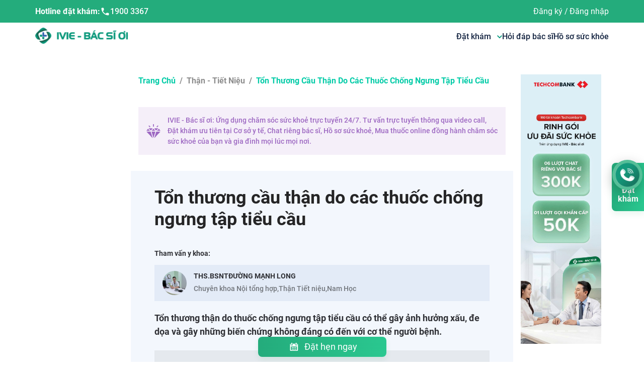

--- FILE ---
content_type: text/html; charset=utf-8
request_url: https://ivie.vn/ton-thuong-cau-than-do-cac-thuoc-chong-ngung-tap-tieu-cau-0
body_size: 92054
content:
<!DOCTYPE html><html lang="vi"><head><meta name="viewport" content="width=device-width, height=device-height, initial-scale=1.0, minimum-scale=1.0,  maximum-scale=1.0"/><meta charSet="utf-8"/><link rel="canonical" href="https://ivie.vn/ton-thuong-cau-than-do-cac-thuoc-chong-ngung-tap-tieu-cau-0"/><meta name="viewport" content="width=device-width, initial-scale=1, maximum-scale=1"/><meta name="zalo-platform-site-verification" content="EeBb6VEANZeMYSmir9aR1p_kaGhJa45TC3K"/><script src="https://code.jquery.com/jquery-3.6.0.slim.min.js"></script><link rel="stylesheet" href="https://cdnjs.cloudflare.com/ajax/libs/animate.css/4.1.1/animate.min.css"/><link href="https://maxcdn.bootstrapcdn.com/font-awesome/4.6.3/css/font-awesome.min.css" rel="stylesheet" integrity="sha384-T8Gy5hrqNKT+hzMclPo118YTQO6cYprQmhrYwIiQ/3axmI1hQomh7Ud2hPOy8SP1" crossorigin="anonymous"/><meta name="facebook-domain-verification" content="z6f98s4ijvt7q38xn5dxwu8cf4y8wo"/><link rel="icon" type="image/x-icon" href="[data-uri]"/><script defer="">(function(w,d,s,l,i){w[l]=w[l]||[];w[l].push({'gtm.start':new Date().getTime(),event:'gtm.js'});var f=d.getElementsByTagName(s)[0],
          j=d.createElement(s),dl=l!='dataLayer'?'&l='+l:'';j.async=true;j.src=
          'https://www.googletagmanager.com/gtm.js?id='+i+dl;f.parentNode.insertBefore(j,f);
          })(window,document,'script','dataLayer','GTM-TN6THTR')</script><noscript><iframe src="https://www.googletagmanager.com/ns.html?id=GTM-TN6THTR"
                height="0" width="0" style="display:none;visibility:hidden"></iframe>
                </noscript><meta name="google-site-verification" content="cbtjyqxp26n0SLV6eeEfRxY8iySqC6O4ROrFZhLVARw"/><meta name="twitter:card" content="summary_large_image"/><meta name="twitter:site" content="@site"/><meta name="twitter:creator" content="@handle"/><title>Tổn thương cầu thận do các thuốc chống ngưng tập tiểu cầu</title><meta name="robots" content="index,follow"/><meta name="googlebot" content="index,follow"/><meta name="description" content="Tổn thương thận do thuốc  chống ngưng tập tiểu cầu có thể gây ảnh hưởng xấu, đe dọa và gây những biến chứng không đáng có đến với cơ thể người bệnh."/><meta property="og:title" content="Tổn thương cầu thận do các thuốc chống ngưng tập tiểu cầu"/><meta property="og:description" content="Tổn thương thận do thuốc  chống ngưng tập tiểu cầu có thể gây ảnh hưởng xấu, đe dọa và gây những biến chứng không đáng có đến với cơ thể người bệnh."/><meta property="og:url" content="https://ivie.vn/ton-thuong-cau-than-do-cac-thuoc-chong-ngung-tap-tieu-cau-0"/><meta property="og:image" content="https://isofhcare-backup.s3-ap-southeast-1.amazonaws.com/images/ton-thuong-than-do-thuoc-ivie_7edccfab_bb43_4162_8749_29e9ad43fe81.png"/><meta property="og:image:alt" content="Tổn thương cầu thận do các thuốc chống ngưng tập tiểu cầu"/><meta property="og:image:width" content="800"/><meta property="og:image:height" content="600"/><meta property="og:site_name" content="IVIE - Bác sĩ ơi"/><script type="application/ld+json">{"@context":"https://schema.org/","@type":"CreativeWorkSeries","name":"Tổn thương cầu thận do các thuốc chống ngưng tập tiểu cầu","aggregateRating":{"@type":"AggregateRating","ratingValue":"5.0","bestRating":5,"ratingCount":10}}</script><script type="application/ld+json">{"@context":"https://schema.org/","@type":"NewsArticle","mainEntityOfPage":{"@type":"WebPage","@id":"https://ivie.vn/ton-thuong-cau-than-do-cac-thuoc-chong-ngung-tap-tieu-cau-0"},"headline":"Tổn thương cầu thận do các thuốc chống ngưng tập tiểu cầu","description":"Tổn thương thận do thuốc  chống ngưng tập tiểu cầu có thể gây ảnh hưởng xấu, đe dọa và gây những biến chứng không đáng có đến với cơ thể người bệnh.","image":"https://isofhcare-backup.s3-ap-southeast-1.amazonaws.com/images/ton-thuong-than-do-thuoc-ivie_7edccfab_bb43_4162_8749_29e9ad43fe81.png","datePublished":"2022-09-15T22:21:07.263+0700","dateModified":"2026-01-22T10:29:38.316+0700","author":{"@type":"Person","name":"IVIE - Bác sĩ ơi","url":"https://ivie.vn/"},"publisher":{"@type":"Organization","name":"IVIE - Bác sĩ ơi","logo":{"@type":"ImageObject","url":"https://ivie.vn/_next/static/IVIE_logo.svg"}}}</script><meta name="next-head-count" content="36"/><link rel="preload" href="/_next/static/css/styles.a7230384.chunk.css" as="style"/><link rel="stylesheet" href="/_next/static/css/styles.a7230384.chunk.css" data-n-p=""/><link rel="preload" href="/_next/static/css/f9972b01.ce4e16b4.chunk.css" as="style"/><link rel="stylesheet" href="/_next/static/css/f9972b01.ce4e16b4.chunk.css"/><link rel="preload" href="/_next/static/css/9c13bddf.de36c791.chunk.css" as="style"/><link rel="stylesheet" href="/_next/static/css/9c13bddf.de36c791.chunk.css"/><noscript data-n-css=""></noscript><script defer="" nomodule="" src="/_next/static/chunks/polyfills-a40ef1678bae11e696dba45124eadd70.js"></script><script defer="" src="/_next/static/chunks/f9972b01.34e373399cdc573d23ed.js"></script><script defer="" src="/_next/static/chunks/9c13bddf.6164c81b6ed04bb13dbd.js"></script><script defer="" src="/_next/static/chunks/148.fdf97351fcd9ad2c1c63.js"></script><script defer="" src="/_next/static/chunks/158.a0045a723018ca381e56.js"></script><script defer="" src="/_next/static/chunks/139.801f082cc1e8a9861b9a.js"></script><script defer="" src="/_next/static/chunks/135.254d258cb9dcc4059029.js"></script><script defer="" src="/_next/static/chunks/169.4ed516efe766d38b7bce.js"></script><script defer="" src="/_next/static/chunks/205.ca6cf2ecfb32ef65c595.js"></script><script defer="" src="/_next/static/chunks/ff239f9d.c6d5187d0c3e693aa6f6.js"></script><script defer="" src="/_next/static/chunks/112.eafba5a33f94600a519c.js"></script><script defer="" src="/_next/static/chunks/134.42aae66bc691001acd57.js"></script><script defer="" src="/_next/static/chunks/141.f07928449add0b0a9442.js"></script><script defer="" src="/_next/static/chunks/208.a9e47fa5e5d6ecf20c41.js"></script><script src="/_next/static/chunks/webpack-991cccf5a718537b106b.js" defer=""></script><script src="/_next/static/chunks/framework.48a441fb05b6de80f4b9.js" defer=""></script><script src="/_next/static/chunks/commons.4637f127b722d3b7f2b3.js" defer=""></script><script src="/_next/static/chunks/main-19fd617af0808d19ea69.js" defer=""></script><script src="/_next/static/chunks/pages/_app-3cd2eb3613c7df8132ab.js" defer=""></script><script src="/_next/static/chunks/29107295.bb1f0446212172f431f7.js" defer=""></script><script src="/_next/static/chunks/54e40ad9.b24326b8997263842c04.js" defer=""></script><script src="/_next/static/chunks/styles.f00beb5aa1eb90ab0793.js" defer=""></script><script src="/_next/static/chunks/pages/%5Balias%5D-93e033dbd33602c9960f.js" defer=""></script><script src="/_next/static/I7FaIqrvSHpWAqt6XnS9e/_buildManifest.js" defer=""></script><script src="/_next/static/I7FaIqrvSHpWAqt6XnS9e/_ssgManifest.js" defer=""></script><style data-styled="" data-styled-version="5.3.11">.kHaOKO{cursor:pointer;-webkit-flex:1;-ms-flex:1;flex:1;}/*!sc*/
.kHaOKO .row{margin:0 -8px;}/*!sc*/
.kHaOKO .row > *{padding:0 8px;}/*!sc*/
.kHaOKO .card{border:none;}/*!sc*/
.kHaOKO .card .title{overflow:hidden;text-align:left;text-overflow:ellipsis;display:-webkit-box;-webkit-line-clamp:2;-webkit-box-orient:vertical;font-size:16px;font-weight:700;}/*!sc*/
.kHaOKO .card .description{overflow:hidden;text-align:left;text-overflow:ellipsis;overflow:hidden;display:none;-webkit-line-clamp:2;-webkit-box-orient:vertical;color:#86899B;font-weight:400;font-size:16px;}/*!sc*/
.kHaOKO .card .time{white-space:nowrap;}/*!sc*/
.kHaOKO .card-body{width:100%;overflow:hidden;display:-webkit-box;display:-webkit-flex;display:-ms-flexbox;display:flex;-webkit-flex-direction:column;-ms-flex-direction:column;flex-direction:column;-webkit-box-pack:justify;-webkit-justify-content:space-between;-ms-flex-pack:justify;justify-content:space-between;}/*!sc*/
@media (min-width:576px){.kHaOKO .row{margin:0 -15px;}.kHaOKO .row > *{padding:0 15px;}.kHaOKO .card .description{display:-webkit-box;}}/*!sc*/
@media (min-width:992px){.kHaOKO .card .title{font-size:16px;}.kHaOKO .card .description{font-size:14px;}}/*!sc*/
@media (max-width:580px){.kHaOKO h2{width:56vw;}.kHaOKO .card-body div .time:nth-child(2){display:none;}}/*!sc*/
data-styled.g7[id="styled__WrapperItem-sc-odl7pd-0"]{content:"kHaOKO,"}/*!sc*/
.dDEcMm{left:0;}/*!sc*/
@media screen and (min-width:0){.iPXXaj{margin-bottom:12px;}}/*!sc*/
@media screen and (min-width:768px){.iPXXaj{margin-bottom:12px;}}/*!sc*/
@media screen and (min-width:992px){.iPXXaj{margin-bottom:24px;}}/*!sc*/
@media screen and (min-width:0){.sDmUK{padding-bottom:24px;padding-top:8px;}}/*!sc*/
@media screen and (min-width:768px){.sDmUK{padding-top:48px;}}/*!sc*/
@media screen and (min-width:992px){.sDmUK{padding-bottom:40px;}}/*!sc*/
.hMNWVh{font-size:16px;font-weight:700;}/*!sc*/
.cELVmM{color:#9D68C2;margin-bottom:32px;padding:16px;}/*!sc*/
@media screen and (min-width:0){.cELVmM{background-color:rgba(157,104,194,0.1);}}/*!sc*/
.xBcwi{background-color:#F3F7FD;}/*!sc*/
@media screen and (min-width:0){.xBcwi{padding-top:16px;padding-bottom:16px;padding-left:16px;padding-right:16px;}}/*!sc*/
@media screen and (min-width:768px){.xBcwi{padding-top:24px;padding-bottom:24px;}}/*!sc*/
@media screen and (min-width:992px){.xBcwi{padding-top:32px;padding-bottom:32px;}}/*!sc*/
@media screen and (min-width:1200px){.xBcwi{padding-left:32px;padding-right:32px;}}/*!sc*/
@media screen and (min-width:0){.booEPM{margin-bottom:12px;font-size:24px;}}/*!sc*/
@media screen and (min-width:768px){.booEPM{margin-bottom:12px;font-size:36px;}}/*!sc*/
@media screen and (min-width:992px){.booEPM{margin-bottom:24px;}}/*!sc*/
@media screen and (min-width:0){.gCNfht{padding-top:8px;padding-bottom:8px;}}/*!sc*/
@media screen and (min-width:768px){.gCNfht{padding-top:12px;padding-bottom:12px;}}/*!sc*/
@media screen and (min-width:0){.gzKshJ{padding-top:8px;padding-bottom:8px;padding-left:12px;padding-right:12px;}}/*!sc*/
@media screen and (min-width:768px){.gzKshJ{padding-top:12px;padding-bottom:12px;padding-left:16px;padding-right:16px;}}/*!sc*/
@media screen and (min-width:0){.dhJCgx{padding-bottom:4px;}}/*!sc*/
.gZUhnE{color:rgba(0,0,0,0.5);}/*!sc*/
.eauKof{font-weight:700;}/*!sc*/
@media screen and (min-width:0){.eauKof{font-size:18px;margin-bottom:16px;}}/*!sc*/
@media screen and (min-width:768px){.eauKof{margin-bottom:24px;}}/*!sc*/
@media screen and (min-width:0){.eKGzPD{font-size:16px;}}/*!sc*/
@media screen and (min-width:768px){.eKGzPD{font-size:18px;}}/*!sc*/
@media screen and (min-width:0){.jFXypQ{margin-bottom:12px;font-size:24px;}}/*!sc*/
@media screen and (min-width:768px){.jFXypQ{margin-bottom:16px;font-size:28px;}}/*!sc*/
@media screen and (min-width:992px){.jFXypQ{margin-bottom:32px;}}/*!sc*/
@media screen and (min-width:0){.hgfrLN{margin-bottom:12px;}}/*!sc*/
@media screen and (min-width:768px){.hgfrLN{margin-bottom:24px;}}/*!sc*/
@media screen and (min-width:992px){.hgfrLN{margin-bottom:32px;}}/*!sc*/
data-styled.g8[id="styleHelpers__styledSystem-sc-1x1jqqv-0"]{content:"dDEcMm,iPXXaj,sDmUK,hMNWVh,cELVmM,xBcwi,booEPM,gCNfht,gzKshJ,dhJCgx,gZUhnE,eauKof,eKGzPD,jFXypQ,hgfrLN,"}/*!sc*/
.dbntgK{font-weight:700;}/*!sc*/
data-styled.g10[id="styled__HeaderTitle-sc-odl7pd-2"]{content:"dbntgK,"}/*!sc*/
.fksiwE{font-weight:700;text-transform:uppercase;}/*!sc*/
.fksiwE.support{padding:12px 20px;color:white;background:#00BA99;box-shadow:0px 1px 0px rgb(0 0 0 / 10%);font-size:18px;line-height:23px;text-transform:uppercase;}/*!sc*/
data-styled.g11[id="styled__HeaderTitleH3-sc-odl7pd-3"]{content:"fksiwE,"}/*!sc*/
.eoeuHH{text-transform:capitalize;}/*!sc*/
.eoeuHH .ant-breadcrumb-link{color:#00CBA7;}/*!sc*/
.eoeuHH > span:last-child a,.eoeuHH > span a{color:#00CBA7;}/*!sc*/
data-styled.g14[id="styled__BreadcrumbCustom-sc-odl7pd-6"]{content:"eoeuHH,"}/*!sc*/
.cCbVjp{-webkit-text-decoration:underline;text-decoration:underline;font-size:18px;color:inherit;}/*!sc*/
data-styled.g20[id="CatalogNews__CustomA-sc-gi2rs9-0"]{content:"cCbVjp,"}/*!sc*/
.dgSgoN{background-color:#e3ebf7;margin-bottom:20px;width:100%;}/*!sc*/
data-styled.g23[id="detail__ReferDoctor-sc-xxj5tu-1"]{content:"dgSgoN,"}/*!sc*/
.ekoxTJ{position:-webkit-sticky;position:sticky;z-index:1;left:0;top:85px;}/*!sc*/
.ekoxTJ >:first-child{background-color:#fff;padding:10px 0px 10px 0px;box-shadow:0px 4px 10px rgba(0,0,0,0.2);border-radius:0px 16px 16px 16px;}/*!sc*/
.ekoxTJ >:first-child .title{padding-left:10px;border-bottom:1px solid rgba(0,0,0,0.1);}/*!sc*/
data-styled.g24[id="detail__FixedTableOfContent-sc-xxj5tu-2"]{content:"ekoxTJ,"}/*!sc*/
.dTbtgZ{background-color:rgba(0,0,0,0.06);padding:24px 0px 24px 32px;font-weight:700;font-size:16px;}/*!sc*/
.dTbtgZ .title{font-size:24px;padding-bottom:10px;margin-bottom:10px;}/*!sc*/
.dTbtgZ ul{padding-left:0;}/*!sc*/
.dTbtgZ li{cursor:pointer;list-style-position:inside;padding:7px 7px 7px 20px;border-radius:0px 16px 16px 16px;margin-bottom:0px;}/*!sc*/
.dTbtgZ li.active{background-color:#3161AD;color:#fff;}/*!sc*/
.ggRMHh{background-color:rgba(0,0,0,0.06);padding:24px 0px 24px 32px;font-weight:700;font-size:12px;}/*!sc*/
.ggRMHh .title{font-size:20px;padding-bottom:10px;margin-bottom:10px;}/*!sc*/
.ggRMHh ul{padding-left:0;}/*!sc*/
.ggRMHh li{cursor:pointer;list-style-position:inside;padding:7px 7px 7px 20px;border-radius:0px 16px 16px 16px;margin-bottom:0px;}/*!sc*/
.ggRMHh li.active{background-color:#3161AD;color:#fff;}/*!sc*/
data-styled.g25[id="detail__TableOfContent-sc-xxj5tu-3"]{content:"dTbtgZ,ggRMHh,"}/*!sc*/
.hjIShv{line-height:32px;}/*!sc*/
.hjIShv img{display:none;}/*!sc*/
.hjIShv.hidden-text{height:300px;overflow:hidden;}/*!sc*/
.hjIShv *{height:-webkit-fit-content;height:-moz-fit-content;height:fit-content;}/*!sc*/
.hjIShv .table{overflow-x:auto;}/*!sc*/
.hjIShv .table table{width:600px !important;max-width:100% !important;}/*!sc*/
.hjIShv table{border-collapse:collapse;border-spacing:0;margin:0 auto;width:100% !important;border:1px solid #ddd;}/*!sc*/
.hjIShv table th,.hjIShv table td{text-align:left;padding:8px;}/*!sc*/
.hjIShv h2{font-size:28px;font-weight:700;line-height:1.5;padding:10px 0;}/*!sc*/
.hjIShv h3{font-size:24px;line-height:1.5;}/*!sc*/
.hjIShv h4{font-size:20px;line-height:1.5;}/*!sc*/
.hjIShv img,.hjIShv iframe{margin:0 auto 5px !important;padding:0px 35px;max-width:100%;}/*!sc*/
.hjIShv img{height:auto !important;}/*!sc*/
.hjIShv iframe{display:block;}/*!sc*/
.hjIShv blockquote{quotes:'“' '”' '‘' '’';font-weight:400;line-height:29px;position:relative;color:#3161AD;font-size:18px;}/*!sc*/
.hjIShv blockquote::before{content:open-quote;position:absolute;font-size:70px;line-height:50px;font-weight:700;left:0;}/*!sc*/
.hjIShv blockquote::after{position:absolute;font-size:70px;line-height:50px;font-weight:700;right:0;bottom:0;content:close-quote;}/*!sc*/
.hjIShv blockquote >:first-child{background:rgba(49,97,173,0.08);padding:28px 16px;}/*!sc*/
@media (min-width:576px){.hjIShv blockquote{padding:16px 50px;}}/*!sc*/
data-styled.g26[id="detail__DetailBody-sc-xxj5tu-4"]{content:"hjIShv,"}/*!sc*/
.jcGDfH{border:none;background:linear-gradient(96.65deg,#24ac7c 2.85%,#2ac890 100.01%);box-shadow:0px 6px 12px rgb(65 182 127 / 12%);border-radius:8px;width:255px;height:40px;text-align:center;color:white;font-weight:400;font-size:18px;line-height:22px;position:fixed;left:50%;bottom:10px;z-index:10;-webkit-transform:translateX(-50%);-ms-transform:translateX(-50%);transform:translateX(-50%);display:-webkit-box !important;display:-webkit-flex !important;display:-ms-flexbox !important;display:flex !important;-webkit-align-items:center;-webkit-box-align:center;-ms-flex-align:center;align-items:center;-webkit-box-pack:center;-webkit-justify-content:center;-ms-flex-pack:center;justify-content:center;}/*!sc*/
.jcGDfH svg{margin-right:8px;}/*!sc*/
data-styled.g27[id="detail__ButtonBooking-sc-xxj5tu-5"]{content:"jcGDfH,"}/*!sc*/
html body{font-family:'Roboto';font-weight:500;color:#2F3035;}/*!sc*/
html{font-size:14px;}/*!sc*/
::-webkit-scrollbar{width:10px;}/*!sc*/
::-webkit-scrollbar-track{border-radius:10px;background:#C4C4C4;}/*!sc*/
::-webkit-scrollbar-thumb{border-radius:10px;background:#888;}/*!sc*/
::-webkit-scrollbar-thumb:hover{background:#555;}/*!sc*/
.text-white{color:#fff !important;}/*!sc*/
.text-blue3{color:#3161AD !important;}/*!sc*/
.text-blue4{color:#075BB5 !important;}/*!sc*/
.text-red{color:#ED1846 !important;}/*!sc*/
.text-green{color:#00CBA7 !important;}/*!sc*/
.text-orange{color:#FFAD4D !important;}/*!sc*/
.text-purple{color:#9D68C2 !important;}/*!sc*/
.text-gray2{color:#86899B !important;}/*!sc*/
.picker-image{width:100px;display:-webkit-box;display:-webkit-flex;display:-ms-flexbox;display:flex;cursor:pointer;text-align:center;-webkit-box-pack:center;-webkit-justify-content:center;-ms-flex-pack:center;justify-content:center;-webkit-flex-direction:column;-ms-flex-direction:column;flex-direction:column;margin-left:20px;-webkit-align-items:center;-webkit-box-align:center;-ms-flex-align:center;align-items:center;background:#ffffff;box-shadow:0px 2px 10px rgba(0,0,0,0.2);border-radius:8px;}/*!sc*/
.picker-image .button{color:#ffffff;outline:none;border:0;border-radius:5px;margin-bottom:10px;}/*!sc*/
.picker-image span{font-style:italic;font-weight:normal;font-size:12px;line-height:15px;color:#223645;}/*!sc*/
input:disabled{cursor:not-allowed;}/*!sc*/
data-styled.g29[id="sc-global-jnOKRW1"]{content:"sc-global-jnOKRW1,"}/*!sc*/
.bbFFvK{background:#3ab58a;color:white;font-weight:400;font-size:16px;line-height:20px;padding-top:40px;padding-bottom:40px;width:100%;overflow:hidden;}/*!sc*/
@media (max-width:1024px){.bbFFvK{padding-top:24px;}}/*!sc*/
.bbFFvK .logo{cursor:pointer;}/*!sc*/
@media (max-width:1024px){.bbFFvK .logo{margin-bottom:33px;}}/*!sc*/
@media (max-width:786px){.bbFFvK .logo{margin-bottom:25px;}}/*!sc*/
.bbFFvK .name{font-weight:700;font-size:18px;line-height:20px;color:#ffffff;}/*!sc*/
.bbFFvK .ant-col > div:not(:first-child){margin-top:16px;margin-bottom:16px;}/*!sc*/
.bbFFvK .wrap-info .wrap-text{display:-webkit-box;display:-webkit-flex;display:-ms-flexbox;display:flex;margin-top:16px;margin-bottom:16px;}/*!sc*/
.bbFFvK .wrap-info .wrap-text h3{-webkit-flex-shrink:0;-ms-flex-negative:0;flex-shrink:0;font-weight:400;font-size:16px;line-height:20px;-webkit-letter-spacing:0.02em;-moz-letter-spacing:0.02em;-ms-letter-spacing:0.02em;letter-spacing:0.02em;margin-right:8px;color:rgb(255 255 255 / 50%);}/*!sc*/
@media (max-width:768px){.bbFFvK .wrap-info .wrap-text h3{font-size:14px;line-height:20px;}}/*!sc*/
.bbFFvK .wrap-info .wrap-text .info{display:-webkit-box;display:-webkit-flex;display:-ms-flexbox;display:flex;-webkit-flex-direction:row;-ms-flex-direction:row;flex-direction:row;-webkit-align-items:center;-webkit-box-align:center;-ms-flex-align:center;align-items:center;color:#ffffff;}/*!sc*/
@media (max-width:768px){.bbFFvK .wrap-info .wrap-text .info span{font-size:14px;line-height:20px;}}/*!sc*/
.bbFFvK .wrap-info .wrap-text .info a{font:inherit;color:inherit;-webkit-flex:1;-ms-flex:1;flex:1;margin-left:8px;}/*!sc*/
.bbFFvK .wrap-info .wrap-text .info svg{width:24px;display:block;}/*!sc*/
.bbFFvK .wrap-info .wrap-text .info span{font-weight:500;font-size:16px;line-height:20px;-webkit-letter-spacing:0.03em;-moz-letter-spacing:0.03em;-ms-letter-spacing:0.03em;letter-spacing:0.03em;}/*!sc*/
@media (max-width:1200px){.bbFFvK .wrap-download{margin-top:90px;}}/*!sc*/
@media (max-width:768px){.bbFFvK .menu-level1{-webkit-order:3;-ms-flex-order:3;order:3;}.bbFFvK .wrap-download{-webkit-order:4;-ms-flex-order:4;order:4;margin-top:30px;}}/*!sc*/
.bbFFvK .logo-link{display:-webkit-box;display:-webkit-flex;display:-ms-flexbox;display:flex;gap:2rem;}/*!sc*/
@media (max-width:991px){.bbFFvK .logo-link{gap:0;}.bbFFvK .logo-link > * + *{margin-left:26px;}}/*!sc*/
.bbFFvK .logo-link img{max-width:160px !important;}/*!sc*/
@media (max-width:768px){.bbFFvK .logo-link img{max-width:120px !important;}}/*!sc*/
.bbFFvK .title-menu{font-weight:700;font-size:18px;line-height:19px;color:#ffffff;}/*!sc*/
@media (max-width:768px){.bbFFvK .title-menu{font-size:16px;line-height:17px;margin-top:16px;}}/*!sc*/
.bbFFvK .item-star-container{display:-webkit-box;display:-webkit-flex;display:-ms-flexbox;display:flex;-webkit-flex-direction:row;-ms-flex-direction:row;flex-direction:row;-webkit-align-items:center;-webkit-box-align:center;-ms-flex-align:center;align-items:center;}/*!sc*/
.bbFFvK .item-star-container .label-container{display:-webkit-box;display:-webkit-flex;display:-ms-flexbox;display:flex;-webkit-flex-direction:column;-ms-flex-direction:column;flex-direction:column;margin-right:6px;}/*!sc*/
.bbFFvK .item-star-container .label-container:hover{font-weight:700;font-size:17px;line-height:20px;}/*!sc*/
.bbFFvK .item-star-container .label-hover:hover{font-weight:700;font-size:17px;line-height:20px;color:red;}/*!sc*/
.bbFFvK .item-star-container svg{min-width:24px;}/*!sc*/
.bbFFvK .item-size{font-weight:500;font-size:16px;line-height:17px;color:#ffffff;}/*!sc*/
@media (max-width:768px){.bbFFvK .item-size{font-size:14px;line-height:15px;}}/*!sc*/
.bbFFvK .item-menu{cursor:pointer;}/*!sc*/
.bbFFvK .item-menu .h3-hover:hover{font-weight:700;font-size:17px;line-height:20px;}/*!sc*/
.bbFFvK .item-menu:first-child{margin-bottom:0px;}/*!sc*/
.bbFFvK .item-star{font-weight:700;}/*!sc*/
.bbFFvK .link-element h3{font-weight:400;font-size:16px;line-height:17px;text-align:left;color:#ffffff;}/*!sc*/
@media (max-width:768px){.bbFFvK .link-element h3{font-size:14px;line-height:15px;}}/*!sc*/
.bbFFvK .item-hover:hover{font-weight:700;font-size:17px;line-height:20px;}/*!sc*/
.bbFFvK .item-hover:hover h3{font-weight:700;font-size:17px;line-height:20px;}/*!sc*/
.bbFFvK .title-download{font-weight:400;font-size:42px;line-height:50px;position:absolute;top:-20px;-webkit-transform:translate(-50%,-100%);-ms-transform:translate(-50%,-100%);transform:translate(-50%,-100%);left:50%;}/*!sc*/
.bbFFvK .link-download{display:-webkit-box;display:-webkit-flex;display:-ms-flexbox;display:flex;gap:12px;-webkit-align-items:stretch;-webkit-box-align:stretch;-ms-flex-align:stretch;align-items:stretch;-webkit-box-pack:justify;-webkit-justify-content:space-between;-ms-flex-pack:justify;justify-content:space-between;margin-top:0px !important;}/*!sc*/
.bbFFvK .link-download img{max-width:100%;}/*!sc*/
.bbFFvK .link-download .left{width:55%;}/*!sc*/
.bbFFvK .link-download .right{width:40%;}/*!sc*/
.bbFFvK .text-description{text-align:center;position:relative;height:15px;margin-top:24px !important;margin-bottom:24px !important;font-weight:500;font-size:12px;line-height:13px;}/*!sc*/
.bbFFvK .text-description span{padding:0px 8px;background:#3ab58a;position:absolute;z-index:2;left:50%;top:50%;-webkit-transform:translate(-50%,-50%);-ms-transform:translate(-50%,-50%);transform:translate(-50%,-50%);width:-webkit-fit-content;width:-moz-fit-content;width:fit-content;}/*!sc*/
.bbFFvK .text-description::before{content:'';width:100%;height:1px;background:white;position:absolute;left:0;top:50%;}/*!sc*/
.bbFFvK .btn-booking{border:1px solid #ffffff;box-sizing:border-box;border-radius:8px;padding:11px 60px;width:200px;height:40px;border:1px solid #ffffff;background:transparent !important;color:#ffffff !important;font-size:16px;line-height:17px;text-align:center;font-weight:700;width:calc(100% - 20px);margin:0 auto;display:block;}/*!sc*/
@media (max-width:768px){.bbFFvK .btn-booking{width:299.5px;height:40px;padding:12px 60px;}}/*!sc*/
data-styled.g30[id="styled__FooterContainer-sc-60wnjg-0"]{content:"bbFFvK,"}/*!sc*/
.zoplU{background:#34a37c;color:white;font-weight:400;font-size:14px;line-height:21px;padding-top:16px;padding-bottom:19px;width:100%;overflow:hidden;}/*!sc*/
@media (max-width:768px){.zoplU{font-weight:500;font-size:14px;line-height:15px;padding-top:24px;padding-bottom:32px;}.zoplU .wrap-bottom-footer{-webkit-flex-direction:column;-ms-flex-direction:column;flex-direction:column;gap:20px;}}/*!sc*/
.zoplU .social > * + *{margin-left:8px;}/*!sc*/
.zoplU .social .item{width:36px;height:36px;background:white;border-radius:100rem;display:-webkit-box;display:-webkit-flex;display:-ms-flexbox;display:flex;-webkit-align-items:center;-webkit-box-align:center;-ms-flex-align:center;align-items:center;-webkit-box-pack:center;-webkit-justify-content:center;-ms-flex-pack:center;justify-content:center;}/*!sc*/
data-styled.g31[id="styled__SocialContainer-sc-60wnjg-1"]{content:"zoplU,"}/*!sc*/
.cWgKqq{font-weight:400;font-size:14px;line-height:15px;}/*!sc*/
@media (max-width:991px){.cWgKqq>div:first-child{display:none;}.cWgKqq.header-embed>div:first-child{display:block !important;}}/*!sc*/
data-styled.g32[id="styled__HeaderContainer-sc-2v8388-0"]{content:"cWgKqq,"}/*!sc*/
.iynpIg{background:#24AC7C;}/*!sc*/
@media (max-width:991px){.iynpIg{background:white;}}/*!sc*/
.iynpIg .logo{display:none !important;}/*!sc*/
@media (max-width:991px){.iynpIg .logo{display:inline-block;}}/*!sc*/
.iynpIg .user-avatar{width:24px;height:24px;border-radius:100%;}/*!sc*/
.iynpIg .container{color:rgba(20,36,65,0.8);padding:12.5px 0px;}/*!sc*/
@media (max-width:991px){.iynpIg .container{padding:10px 0px;}}/*!sc*/
.iynpIg .container .support a{color:rgba(20,36,65,0.8);font-weight:400;}/*!sc*/
@media (max-width:991px){.iynpIg .container{display:none;}}/*!sc*/
.iynpIg .user-wrapper{position:relative;display:-webkit-box;display:-webkit-flex;display:-ms-flexbox;display:flex;-webkit-align-items:center;-webkit-box-align:center;-ms-flex-align:center;align-items:center;font-size:14px;}/*!sc*/
.iynpIg .user-wrapper .profile-tab{-webkit-flex:1;-ms-flex:1;flex:1;display:-webkit-box;display:-webkit-flex;display:-ms-flexbox;display:flex;-webkit-align-items:center;-webkit-box-align:center;-ms-flex-align:center;align-items:center;}/*!sc*/
.iynpIg .user-wrapper .profile-tab .user-name{padding:0 10px;max-width:150px;overflow:hidden;white-space:nowrap;text-overflow:ellipsis;}/*!sc*/
.iynpIg .user-wrapper .profile-tab .text-user{color:rgba(20,36,65,0.8) !important;}/*!sc*/
.iynpIg .user-wrapper .box-info{position:absolute;top:40px;min-width:180px;background:#fff;z-index:10;background:#ffffff;box-shadow:0px 4px 20px rgba(0,0,0,0.25);border-radius:5px;}/*!sc*/
.iynpIg .user-wrapper .one-row-box{padding:8px;display:-webkit-box;display:-webkit-flex;display:-ms-flexbox;display:flex;-webkit-align-items:center;-webkit-box-align:center;-ms-flex-align:center;align-items:center;}/*!sc*/
.iynpIg .user-wrapper .one-row-box .box-menu-icon{margin:0 5px;width:20px;font-size:22px;}/*!sc*/
.iynpIg .user-wrapper .one-row-box .box-menu-text{font-weight:bold;color:black;font-size:14px;line-height:18px;}/*!sc*/
.iynpIg .user-wrapper .one-row-box:hover{background:#00d2b1;color:#fff;cursor:pointer;}/*!sc*/
@media (max-width:991px){.iynpIg .user-wrapper{padding:0px !important;font-weight:400;font-size:16px;line-height:17px;text-align:center;color:rgba(20,36,65,0.8);}}/*!sc*/
data-styled.g33[id="styled__HeadingContainer-sc-2v8388-1"]{content:"iynpIg,"}/*!sc*/
.fyGCDH{background:#FFFFFF;}/*!sc*/
@media (max-width:1200px){.fyGCDH .logo{display:none !important;}}/*!sc*/
.fyGCDH .ant-popover-arrow{display:none !important;}/*!sc*/
.fyGCDH .ant-popover-inner{background:#FFFFFF;box-shadow:0px 2px 10px rgba(0,0,0,0.25);border-radius:0px 0px 8px 8px;}/*!sc*/
.fyGCDH .ant-popover-inner-content{padding:0px !important;}/*!sc*/
.fyGCDH .container{color:rgba(20,36,65,0.8);padding:10px 0px;}/*!sc*/
@media (max-width:991px){.fyGCDH .container{padding:10px 0px;}}/*!sc*/
.fyGCDH .container .logo{cursor:pointer;}/*!sc*/
.fyGCDH .container .wrap-menu{gap:30px;font-size:16px;line-height:17px;}/*!sc*/
@media (max-width:1200px){.fyGCDH .container .wrap-menu{display:-webkit-box;display:-webkit-flex;display:-ms-flexbox;display:flex;-webkit-box-pack:space-evenly;-webkit-justify-content:space-evenly;-ms-flex-pack:space-evenly;justify-content:space-evenly;-webkit-align-items:center;-webkit-box-align:center;-ms-flex-align:center;align-items:center;width:100%;}}/*!sc*/
@media (max-width:991px){.fyGCDH .container .wrap-menu{-webkit-flex-direction:column;-ms-flex-direction:column;flex-direction:column;height:auto;-webkit-align-items:flex-start !important;-webkit-box-align:flex-start !important;-ms-flex-align:flex-start !important;align-items:flex-start !important;gap:0px;}.fyGCDH .container .wrap-menu > *+*{margin-top:24px;}}/*!sc*/
.fyGCDH .container .wrap-menu .menu-item{font-weight:400;text-align:center;color:#142441;cursor:pointer;max-width:160px;-webkit-text-decoration:none !important;text-decoration:none !important;}/*!sc*/
.fyGCDH .container .wrap-menu .menu-item .menu-flex{display:-webkit-box;display:-webkit-flex;display:-ms-flexbox;display:flex;-webkit-align-items:center;-webkit-box-align:center;-ms-flex-align:center;align-items:center;-webkit-box-pack:center;-webkit-justify-content:center;-ms-flex-pack:center;justify-content:center;}/*!sc*/
.fyGCDH .container .wrap-menu .menu-item .menu-name{font-weight:600;font-size:16px;line-height:17px;color:#142441;}/*!sc*/
.fyGCDH .container .wrap-menu .menu-item .menu-name svg{width:10px;margin-left:5px;}/*!sc*/
.fyGCDH .container .wrap-menu .menu-item .menu-name:hover{color:#00977B;}/*!sc*/
.fyGCDH .container .wrap-menu .btn-download{padding:12px 24px;background:linear-gradient(96.65deg,#24AC7C 2.85%,#2AC890 100.01%);box-shadow:0px 6px 12px rgba(65,182,127,0.12);border-radius:8px;color:#FFFFFF;font-weight:700;text-align:center;font-size:inherit;line-height:inherit;height:100%;}/*!sc*/
@media (max-width:991px){.fyGCDH .container .wrap-menu .btn-download{display:none;}}/*!sc*/
data-styled.g35[id="styled__MenuContainer-sc-2v8388-3"]{content:"fyGCDH,"}/*!sc*/
.bRVvQl{display:none;max-width:100%;}/*!sc*/
@media (max-width:991px){.bRVvQl{background:white;display:block;padding:16px;width:100%;}}/*!sc*/
data-styled.g36[id="styled__MobileContainer-sc-2v8388-4"]{content:"bRVvQl,"}/*!sc*/
.fXZSzQ{margin-left:-50px;margin-right:-50px;position:fixed;z-index:4;top:0px;height:100%;width:100%;}/*!sc*/
.fXZSzQ.hidden{-webkit-animation:hidden 1ms;animation:hidden 1ms;right:-100vw;}/*!sc*/
.fXZSzQ .mask{position:fixed;z-index:4;top:0px;height:100%;width:100%;background:black;opacity:0.6;}/*!sc*/
.fXZSzQ .title-download{font-weight:400;font-size:42px;line-height:50px;position:absolute;top:-20px;-webkit-transform:translate(-50%,-100%);-ms-transform:translate(-50%,-100%);transform:translate(-50%,-100%);left:50%;}/*!sc*/
.fXZSzQ .link-download{display:-webkit-box;display:-webkit-flex;display:-ms-flexbox;display:flex;gap:12px;-webkit-align-items:stretch;-webkit-box-align:stretch;-ms-flex-align:stretch;align-items:stretch;-webkit-box-pack:justify;-webkit-justify-content:space-between;-ms-flex-pack:justify;justify-content:space-between;margin-top:0px !important;}/*!sc*/
.fXZSzQ .link-download img{max-width:100%;}/*!sc*/
.fXZSzQ .link-download .left{width:55%;}/*!sc*/
.fXZSzQ .link-download .right{width:40%;}/*!sc*/
.fXZSzQ .menu{position:fixed;z-index:5;top:0px;height:100%;width:312px;max-width:100%;background:white;opacity:1;padding:20px 24px 64px 32px;overflow-y:scroll;overflow-x:hidden;}/*!sc*/
.fXZSzQ .menu.header-open{-webkit-animation-name:openMenu;animation-name:openMenu;-webkit-animation-duration:0.5s;animation-duration:0.5s;right:0px;}/*!sc*/
.fXZSzQ .menu.header-close{-webkit-animation-name:closeMenu;animation-name:closeMenu;-webkit-animation-duration:0.5s;animation-duration:0.5s;right:-100vw;}/*!sc*/
.fXZSzQ .menu .ic_close{float:right;}/*!sc*/
.fXZSzQ .menu .text{font-size:14px;line-height:15px;color:rgba(20,36,65,0.8);}/*!sc*/
.fXZSzQ .menu .left{width:auto;}/*!sc*/
.fXZSzQ .menu .left>a:first-child{margin-bottom:15px;}/*!sc*/
.fXZSzQ .menu .right img{height:100%;max-height:100%;}/*!sc*/
.fXZSzQ .menu .wrap-support{display:-webkit-box;display:-webkit-flex;display:-ms-flexbox;display:flex;gap:8px;padding:10px 0px;color:#142441;}/*!sc*/
@media (max-width:901px){.fXZSzQ .menu .wrap-support{gap:0px;}.fXZSzQ .menu .wrap-support > *+*{margin-left:8px;}}/*!sc*/
.fXZSzQ .menu .wrap-support a,.fXZSzQ .menu .wrap-support a:hover{color:#142441;}/*!sc*/
.fXZSzQ .menu .wrap-support >div{width:calc(50% - 5px);}/*!sc*/
.fXZSzQ .menu .wrap-support .item{background:rgba(31,163,139,0.05);border-radius:4px;padding:9px 17px;display:-webkit-box;display:-webkit-flex;display:-ms-flexbox;display:flex;-webkit-flex-direction:column;-ms-flex-direction:column;flex-direction:column;gap:7px;-webkit-align-items:center;-webkit-box-align:center;-ms-flex-align:center;align-items:center;text-align:center;}/*!sc*/
@media (max-width:901px){.fXZSzQ .menu .wrap-support .item{gap:0px;}.fXZSzQ .menu .wrap-support .item > *+*{margin-top:7px;}}/*!sc*/
.fXZSzQ .menu .wrap-support .hot-line .text-hot-line{font-size:10px;line-height:10px;}/*!sc*/
.fXZSzQ .menu .wrap-support .hot-line .text-hot-line .link-hot-line{font-size:16px;line-height:17px;font-weight:600;}/*!sc*/
.fXZSzQ .menu .wrap-support .support{font-weight:600;font-size:12px;line-height:13px;white-space:pre-wrap;}/*!sc*/
.fXZSzQ .menu .wrap-support .support a{margin-top:auto;}/*!sc*/
@-webkit-keyframes openMenu{from{right:-300px;}to{right:0px;}}/*!sc*/
@keyframes openMenu{from{right:-300px;}to{right:0px;}}/*!sc*/
@-webkit-keyframes closeMenu{from{right:0px;}to{right:-300px;}}/*!sc*/
@keyframes closeMenu{from{right:0px;}to{right:-300px;}}/*!sc*/
@-webkit-keyframes hidden{from{right:0;}to{right:-100%;}}/*!sc*/
@keyframes hidden{from{right:0;}to{right:-100%;}}/*!sc*/
data-styled.g37[id="styled__MobileMenu-sc-2v8388-5"]{content:"fXZSzQ,"}/*!sc*/
</style></head><body><div id="__next"><div style="width:100%;height:100%"><div class="Toastify"></div><div class="booking-fixed-visiable" id="booking-fixed"><svg width="30" height="30" viewBox="0 0 30 30" fill="none" xmlns="http://www.w3.org/2000/svg"><path d="M2.34375 22.9688V3.51562C2.34375 2.86945 2.86945 2.34375 3.51562 2.34375H12.4219C13.068 2.34375 13.5938 2.86945 13.5938 3.51562V6.26965C14.2622 5.44307 15.0525 4.71902 15.9375 4.12547V3.51562C15.9375 1.57711 14.3604 0 12.4219 0H3.51562C1.57711 0 0 1.57711 0 3.51562V26.4844C0 28.4229 1.57711 30 3.51562 30H12.4219C14.3604 30 15.9375 28.4229 15.9375 26.4844V22.9688H2.34375ZM12.4219 27.6562H3.51562C2.86945 27.6562 2.34375 27.1305 2.34375 26.4844V25.3125H13.5938V26.4844C13.5938 27.1305 13.068 27.6562 12.4219 27.6562Z" fill="white"></path><path d="M22.9688 9.375H20.625V11.7188H18.2812V14.0625H20.625V16.4062H22.9688V14.0625H25.3125V11.7188H22.9688V9.375Z" fill="white"></path><path d="M21.7969 4.6875C17.2737 4.6875 13.5938 8.36742 13.5938 12.8906C13.5938 14.1489 13.8715 15.3568 14.4193 16.4806C14.8368 17.3373 14.665 18.3653 13.9918 19.0385L11.9365 21.0938H21.7969C26.3201 21.0938 30 17.4138 30 12.8906C30 8.36742 26.3201 4.6875 21.7969 4.6875ZM21.7969 18.75H16.8033C17.1173 17.6794 17.0378 16.5037 16.5261 15.4537C16.1356 14.6524 15.9375 13.7901 15.9375 12.8906C15.9375 9.65977 18.566 7.03125 21.7969 7.03125C25.0278 7.03125 27.6563 9.65977 27.6563 12.8906C27.6563 16.1215 25.0278 18.75 21.7969 18.75Z" fill="white"></path></svg>Đặt khám</div><div class="app"><div class="styled__HeaderContainer-sc-2v8388-0 cWgKqq header  block" id="header"><div id="app" class="styled__HeadingContainer-sc-2v8388-1 iynpIg"><div class="container flex justify-between items-center"><div class="hidden lg:flex items-center"><span class="text-white font-bold text-base">Hotline đặt khám: </span><a class="font-semibold flex items-center text-white text-base" href="tel:19003367"><div style="display:inline-block;max-width:100%;overflow:hidden;position:relative;box-sizing:border-box;margin:0"><div style="box-sizing:border-box;display:block;max-width:100%"><img style="max-width:100%;display:block;margin:0;border:none;padding:0" alt="" aria-hidden="true" src="[data-uri]"/></div><img src="[data-uri]" decoding="async" data-nimg="intrinsic" style="position:absolute;top:0;left:0;bottom:0;right:0;box-sizing:border-box;padding:0;border:none;margin:auto;display:block;width:0;height:0;min-width:100%;max-width:100%;min-height:100%;max-height:100%"/><noscript><img src="[data-uri]" decoding="async" data-nimg="intrinsic" style="position:absolute;top:0;left:0;bottom:0;right:0;box-sizing:border-box;padding:0;border:none;margin:auto;display:block;width:0;height:0;min-width:100%;max-width:100%;min-height:100%;max-height:100%" loading="lazy"/></noscript></div> 1900 3367</a></div><div class="user-wrapper"><div class="text-base flex w-full cursor-pointer"><span style="color:#ffffff">Đăng ký<!-- --> /</span><span class="ml-1" style="color:#ffffff">Đăng nhập</span></div></div></div></div><div class="styled__MobileContainer-sc-2v8388-4 bRVvQl"><div class="container-fluid flex justify-between items-center"><div style="display:inline-block;max-width:100%;overflow:hidden;position:relative;box-sizing:border-box;margin:0"><div style="box-sizing:border-box;display:block;max-width:100%"><img style="max-width:100%;display:block;margin:0;border:none;padding:0" alt="" aria-hidden="true" src="[data-uri]"/></div><img alt="Logo isofhcare" src="[data-uri]" decoding="async" data-nimg="intrinsic" class="logo" style="position:absolute;top:0;left:0;bottom:0;right:0;box-sizing:border-box;padding:0;border:none;margin:auto;display:block;width:0;height:0;min-width:100%;max-width:100%;min-height:100%;max-height:100%"/><noscript><img alt="Logo isofhcare" srcSet="/_next/image?url=%2F_next%2Fstatic%2FIVIE_logo.svg&amp;w=256&amp;q=75 1x, /_next/image?url=%2F_next%2Fstatic%2FIVIE_logo.svg&amp;w=384&amp;q=75 2x" src="/_next/image?url=%2F_next%2Fstatic%2FIVIE_logo.svg&amp;w=384&amp;q=75" decoding="async" data-nimg="intrinsic" style="position:absolute;top:0;left:0;bottom:0;right:0;box-sizing:border-box;padding:0;border:none;margin:auto;display:block;width:0;height:0;min-width:100%;max-width:100%;min-height:100%;max-height:100%" class="logo" loading="lazy"/></noscript></div><span><svg width="24" height="25" viewBox="0 0 24 25" fill="none" xmlns="http://www.w3.org/2000/svg"><path d="M24 20.9155H8V18.2489H24V20.9155ZM24 14.2489H0V11.5822H24V14.2489ZM24 7.58219H8V4.91553H24V7.58219Z" fill="#142441"></path></svg></span></div><div class="styled__MobileMenu-sc-2v8388-5 fXZSzQ d-none"><div class="mask"></div><div class="header-close menu"><div class="ic_close"><svg width="13" height="12" viewBox="0 0 13 12" fill="none" xmlns="http://www.w3.org/2000/svg"><path d="M12.0024 1.53866C12.3543 1.18667 12.3543 0.615981 12.0024 0.263992C11.6504 -0.0879976 11.0798 -0.087997 10.7278 0.263992L6.26756 4.72472L1.80731 0.264018C1.45535 -0.0879709 0.884724 -0.0879709 0.53277 0.264019C0.180816 0.616007 0.180816 1.1867 0.53277 1.53868L4.99303 5.99939L0.531543 10.4613C0.17959 10.8133 0.17959 11.384 0.531543 11.736C0.883497 12.088 1.45413 12.088 1.80608 11.736L6.26756 7.27405L10.7291 11.736C11.081 12.088 11.6517 12.088 12.0036 11.736C12.3556 11.384 12.3556 10.8133 12.0036 10.4613L7.5421 5.99939L12.0024 1.53866Z" fill="#142441" fill-opacity="0.5"></path></svg></div><div id="app" class="styled__HeadingContainer-sc-2v8388-1 iynpIg"><div class="container flex justify-between items-center"><div class="hidden lg:flex items-center"><span class="text-white font-bold text-base">Hotline đặt khám: </span><a class="font-semibold flex items-center text-white text-base" href="tel:19003367"><div style="display:inline-block;max-width:100%;overflow:hidden;position:relative;box-sizing:border-box;margin:0"><div style="box-sizing:border-box;display:block;max-width:100%"><img style="max-width:100%;display:block;margin:0;border:none;padding:0" alt="" aria-hidden="true" src="[data-uri]"/></div><img src="[data-uri]" decoding="async" data-nimg="intrinsic" style="position:absolute;top:0;left:0;bottom:0;right:0;box-sizing:border-box;padding:0;border:none;margin:auto;display:block;width:0;height:0;min-width:100%;max-width:100%;min-height:100%;max-height:100%"/><noscript><img src="[data-uri]" decoding="async" data-nimg="intrinsic" style="position:absolute;top:0;left:0;bottom:0;right:0;box-sizing:border-box;padding:0;border:none;margin:auto;display:block;width:0;height:0;min-width:100%;max-width:100%;min-height:100%;max-height:100%" loading="lazy"/></noscript></div> 1900 3367</a></div><div class="user-wrapper"><div class="text-base flex w-full cursor-pointer"><span style="color:rgba(20, 36, 65, 0.8)">Đăng ký<!-- --> /</span><span class="ml-1" style="color:rgba(20, 36, 65, 0.8)">Đăng nhập</span></div></div></div></div><hr/><div id="web" class="styled__MenuContainer-sc-2v8388-3 fyGCDH"><div class="container flex justify-between items-center"><div class="logo"><div style="display:inline-block;max-width:100%;overflow:hidden;position:relative;box-sizing:border-box;margin:0"><div style="box-sizing:border-box;display:block;max-width:100%"><img style="max-width:100%;display:block;margin:0;border:none;padding:0" alt="" aria-hidden="true" src="[data-uri]"/></div><img alt="Logo isofhcare" src="[data-uri]" decoding="async" data-nimg="intrinsic" class="logo" style="position:absolute;top:0;left:0;bottom:0;right:0;box-sizing:border-box;padding:0;border:none;margin:auto;display:block;width:0;height:0;min-width:100%;max-width:100%;min-height:100%;max-height:100%"/><noscript><img alt="Logo isofhcare" srcSet="/_next/image?url=%2F_next%2Fstatic%2FIVIE_logo.svg&amp;w=256&amp;q=75 1x, /_next/image?url=%2F_next%2Fstatic%2FIVIE_logo.svg&amp;w=384&amp;q=75 2x" src="/_next/image?url=%2F_next%2Fstatic%2FIVIE_logo.svg&amp;w=384&amp;q=75" decoding="async" data-nimg="intrinsic" style="position:absolute;top:0;left:0;bottom:0;right:0;box-sizing:border-box;padding:0;border:none;margin:auto;display:block;width:0;height:0;min-width:100%;max-width:100%;min-height:100%;max-height:100%" class="logo" loading="lazy"/></noscript></div></div><div class="wrap-menu flex items-center"><div class="menu-item"><span class="menu-name menu-flex popover-menu">Đặt khám<div style="display:inline-block;max-width:100%;overflow:hidden;position:relative;box-sizing:border-box;margin:0"><div style="box-sizing:border-box;display:block;max-width:100%"><img style="max-width:100%;display:block;margin:0;border:none;padding:0" alt="" aria-hidden="true" src="[data-uri]"/></div><img alt="" src="[data-uri]" decoding="async" data-nimg="intrinsic" class="ml-[6px]" style="position:absolute;top:0;left:0;bottom:0;right:0;box-sizing:border-box;padding:0;border:none;margin:auto;display:block;width:0;height:0;min-width:100%;max-width:100%;min-height:100%;max-height:100%"/><noscript><img alt="" src="[data-uri]" decoding="async" data-nimg="intrinsic" style="position:absolute;top:0;left:0;bottom:0;right:0;box-sizing:border-box;padding:0;border:none;margin:auto;display:block;width:0;height:0;min-width:100%;max-width:100%;min-height:100%;max-height:100%" class="ml-[6px]" loading="lazy"/></noscript></div></span></div><a href="/cong-dong" class="menu-item"><span class="menu-name">Hỏi đáp bác sĩ</span></a><a href="/ho-so-suc-khoe" class="menu-item"><span class="menu-name">Hồ sơ sức khỏe</span></a></div></div></div><hr/><div class="text mt-[20px] mb-[16px]">Tải App</div><div class="link-download"><div class="left d-flex flex-column justify-content-between align-items-center "><a href="https://play.google.com/store/apps/details?id=com.isofh.isofhcare" target="_blank"><div style="display:inline-block;max-width:100%;overflow:hidden;position:relative;box-sizing:border-box;margin:0"><div style="box-sizing:border-box;display:block;max-width:100%"><img style="max-width:100%;display:block;margin:0;border:none;padding:0" alt="" aria-hidden="true" src="[data-uri]"/></div><img src="[data-uri]" decoding="async" data-nimg="intrinsic" style="position:absolute;top:0;left:0;bottom:0;right:0;box-sizing:border-box;padding:0;border:none;margin:auto;display:block;width:0;height:0;min-width:100%;max-width:100%;min-height:100%;max-height:100%"/><noscript><img src="[data-uri]" decoding="async" data-nimg="intrinsic" style="position:absolute;top:0;left:0;bottom:0;right:0;box-sizing:border-box;padding:0;border:none;margin:auto;display:block;width:0;height:0;min-width:100%;max-width:100%;min-height:100%;max-height:100%" loading="lazy"/></noscript></div></a><a href="https://apps.apple.com/us/app/isofhcare/id1428148423" target="_blank"><div style="display:inline-block;max-width:100%;overflow:hidden;position:relative;box-sizing:border-box;margin:0"><div style="box-sizing:border-box;display:block;max-width:100%"><img style="max-width:100%;display:block;margin:0;border:none;padding:0" alt="" aria-hidden="true" src="[data-uri]"/></div><img src="[data-uri]" decoding="async" data-nimg="intrinsic" style="position:absolute;top:0;left:0;bottom:0;right:0;box-sizing:border-box;padding:0;border:none;margin:auto;display:block;width:0;height:0;min-width:100%;max-width:100%;min-height:100%;max-height:100%"/><noscript><img src="[data-uri]" decoding="async" data-nimg="intrinsic" style="position:absolute;top:0;left:0;bottom:0;right:0;box-sizing:border-box;padding:0;border:none;margin:auto;display:block;width:0;height:0;min-width:100%;max-width:100%;min-height:100%;max-height:100%" loading="lazy"/></noscript></div></a></div><div style="display:inline-block;max-width:100%;overflow:hidden;position:relative;box-sizing:border-box;margin:0"><div style="box-sizing:border-box;display:block;max-width:100%"><img style="max-width:100%;display:block;margin:0;border:none;padding:0" alt="" aria-hidden="true" src="[data-uri]"/></div><img src="[data-uri]" decoding="async" data-nimg="intrinsic" style="position:absolute;top:0;left:0;bottom:0;right:0;box-sizing:border-box;padding:0;border:none;margin:auto;display:block;width:0;height:0;min-width:100%;max-width:100%;min-height:100%;max-height:100%"/><noscript><img src="[data-uri]" decoding="async" data-nimg="intrinsic" style="position:absolute;top:0;left:0;bottom:0;right:0;box-sizing:border-box;padding:0;border:none;margin:auto;display:block;width:0;height:0;min-width:100%;max-width:100%;min-height:100%;max-height:100%" loading="lazy"/></noscript></div></div><hr/><div class="wrap-support"><div class="hot-line item"><svg width="24" height="24" viewBox="0 0 24 24" fill="none" xmlns="http://www.w3.org/2000/svg"><path d="M17.6719 0C14.1826 0 11.3437 2.83881 11.3437 6.32815C11.3437 7.41509 11.6218 8.47634 12.1507 9.41825L11.3798 11.7308C11.2956 11.9835 11.3614 12.2621 11.5497 12.4504C11.7387 12.6394 12.0175 12.7042 12.2693 12.6202L14.5818 11.8494C15.5237 12.3782 16.585 12.6563 17.6719 12.6563C21.1612 12.6563 24 9.81749 24 6.32815C24 2.83881 21.1612 0 17.6719 0V0ZM17.6719 11.25C16.7379 11.25 15.8285 10.9861 15.0421 10.4868C14.8632 10.3732 14.6432 10.3466 14.4429 10.4134L13.1586 10.8414L13.5867 9.55719C13.6536 9.35657 13.6266 9.13649 13.5133 8.95794C13.014 8.17152 12.75 7.26218 12.75 6.32815C12.75 3.61422 14.958 1.40626 17.6719 1.40626C20.3858 1.40626 22.5938 3.61422 22.5938 6.32815C22.5938 9.04208 20.3858 11.25 17.6719 11.25ZM20.4844 5.62502C20.0961 5.62502 19.7813 5.93983 19.7813 6.32815C19.7813 6.71646 20.0961 7.03128 20.4844 7.03128C20.8727 7.03128 21.1875 6.71646 21.1875 6.32815C21.1875 5.93983 20.8727 5.62502 20.4844 5.62502ZM19.1084 18.2277L15.5287 15.8412C14.695 15.2854 13.5756 15.3963 12.8671 16.1048L11.9252 17.0467C11.3724 16.9665 10.0584 16.6376 8.71039 15.2897C7.36236 13.9416 7.03353 12.6277 6.95337 12.0748L7.89524 11.1329C8.6038 10.4244 8.71461 9.30505 8.15881 8.47133L5.77231 4.89161C5.42037 4.3637 4.85641 4.02508 4.22505 3.96259C3.59345 3.89992 2.97423 4.12145 2.52564 4.5701L1.03365 6.06204C0.322644 6.77299 -0.0519357 7.74397 0.00581456 8.72591C0.118315 10.6385 0.946693 14.4865 5.2301 18.7699C9.51351 23.0533 13.3616 23.8817 15.2741 23.9942C16.2548 24.0519 17.2262 23.6782 17.938 22.9664L19.4299 21.4744C19.8785 21.0257 20.1 20.4063 20.0375 19.775C19.975 19.1436 19.6363 18.5797 19.1084 18.2277ZM18.4355 20.48L16.9436 21.972C16.5164 22.3992 15.9379 22.6246 15.3567 22.5904C13.6435 22.4896 10.1789 21.73 6.22446 17.7755C2.26998 13.8211 1.51046 10.3565 1.40963 8.64331C1.37546 8.06201 1.60084 7.48362 2.02796 7.05645L3.51995 5.56446C3.83463 5.24979 4.35682 5.30355 4.60216 5.67162L6.98867 9.25133C7.17392 9.52925 7.13698 9.90238 6.90083 10.1385L5.72726 11.3121C5.5954 11.444 5.52129 11.6228 5.52129 11.8093C5.52129 11.9024 5.54623 14.1143 7.71598 16.284C9.8857 18.4537 12.0975 18.4787 12.1906 18.4787C12.3772 18.4787 12.5559 18.4046 12.6878 18.2727L13.8614 17.0991C14.0975 16.8629 14.4706 16.826 14.7486 17.0113L18.3283 19.3977C18.6979 19.6442 18.749 20.1666 18.4355 20.48ZM17.6719 5.62502C17.2836 5.62502 16.9688 5.93983 16.9688 6.32815C16.9688 6.71646 17.2836 7.03128 17.6719 7.03128C18.0602 7.03128 18.375 6.71646 18.375 6.32815C18.375 5.93983 18.0602 5.62502 17.6719 5.62502ZM14.8594 5.62502C14.4711 5.62502 14.1563 5.93983 14.1563 6.32815C14.1563 6.71646 14.4711 7.03128 14.8594 7.03128C15.2477 7.03128 15.5625 6.71646 15.5625 6.32815C15.5625 5.93983 15.2477 5.62502 14.8594 5.62502Z" fill="url(#paint0_linear_9167_34323)"></path><defs><linearGradient id="paint0_linear_9167_34323" x1="0.999999" y1="2" x2="24" y2="23" gradientUnits="userSpaceOnUse"><stop stop-color="#1FA38B"></stop><stop offset="1" stop-color="#5ED5BF"></stop></linearGradient></defs></svg><span class="text-hot-line">Hotline đặt khám: </span><span class="link-hot-line"> <a href="tel:19003367">1900 3367</a></span></div><div class="support item"><svg width="24" height="24" viewBox="0 0 24 24" fill="none" xmlns="http://www.w3.org/2000/svg"><path d="M4.22113 18.5601C3.88513 18.5601 3.56213 18.644 3.27557 18.8015C1.76605 16.8664 0.9375 14.4626 0.9375 12C0.9375 5.90002 5.90002 0.9375 12 0.9375C12.7416 0.9375 13.4828 1.01129 14.2031 1.15686C14.4565 1.20813 14.7041 1.04407 14.7554 0.790283C14.8066 0.536499 14.6426 0.289307 14.3888 0.237854C13.6075 0.0800171 12.8038 0 12 0C8.79474 0 5.78119 1.24823 3.51471 3.51471C1.24823 5.78119 0 8.79474 0 12C0 14.6962 0.915527 17.3275 2.58234 19.4368C2.36774 19.7574 2.25238 20.1343 2.25238 20.5289C2.25238 21.0547 2.45728 21.5491 2.82916 21.9208C3.20087 22.2927 3.69525 22.4976 4.22113 22.4976C4.74701 22.4976 5.24139 22.2927 5.61328 21.9208C5.98517 21.5491 6.18988 21.0546 6.18988 20.5287C6.18988 20.003 5.98517 19.5084 5.61328 19.1367C5.24139 18.7648 4.74701 18.5601 4.22113 18.5601ZM4.95026 21.258C4.75562 21.4528 4.49652 21.5601 4.22113 21.5601C3.94574 21.5601 3.68683 21.4528 3.492 21.258C3.29718 21.0632 3.18988 20.8043 3.18988 20.5289C3.18988 20.2533 3.29718 19.9944 3.492 19.7996C3.68665 19.6047 3.94574 19.4976 4.22113 19.4976C4.49652 19.4976 4.75543 19.6049 4.95026 19.7996C5.14508 19.9944 5.25238 20.2533 5.25238 20.5289C5.25238 20.8043 5.14508 21.0632 4.95026 21.258Z" fill="url(#paint0_linear_9167_34344)"></path><path d="M21.4181 4.56268C21.9276 3.79822 21.8458 2.75305 21.1718 2.07904C20.7999 1.70734 20.3055 1.50244 19.7796 1.50244C19.2538 1.50244 18.7594 1.70734 18.3875 2.07904C18.0156 2.45093 17.8109 2.94531 17.8109 3.47119C17.8109 3.99707 18.0156 4.49146 18.3875 4.86334C18.7594 5.23523 19.2538 5.43994 19.7796 5.43994C20.1156 5.43994 20.4386 5.35608 20.7252 5.19861C22.2347 7.13385 23.0633 9.53748 23.0633 12.0001C23.0633 18.1 18.1007 23.0626 12.0008 23.0626C11.2665 23.0626 10.5323 22.9902 9.81869 22.8474C9.5649 22.7967 9.31789 22.9613 9.26699 23.2151C9.21627 23.4691 9.38088 23.7159 9.63467 23.7668C10.4087 23.9215 11.2048 24.0001 12.0008 24.0001C15.206 24.0001 18.2196 22.7518 20.4861 20.4854C22.7525 18.2189 24.0008 15.2053 24.0008 12.0001C24.0008 9.30365 23.0851 6.67224 21.4181 4.56268ZM19.0505 4.2005C18.8557 4.00568 18.7484 3.74677 18.7484 3.47119C18.7484 3.1958 18.8557 2.93689 19.0505 2.74207C19.2451 2.54724 19.5042 2.43994 19.7796 2.43994C20.055 2.43994 20.3141 2.54724 20.5089 2.74207C20.9109 3.14417 20.9109 3.7984 20.5089 4.2005C20.3141 4.39514 20.055 4.50244 19.7796 4.50244C19.5041 4.50244 19.2451 4.39514 19.0505 4.2005Z" fill="url(#paint1_linear_9167_34344)"></path><path d="M10.0664 20.0625C10.0664 20.3214 10.2764 20.5312 10.5352 20.5312H13.4661C13.725 20.5312 13.9349 20.3214 13.9349 20.0625V19.1537C14.5512 18.9879 15.1404 18.7436 15.6941 18.4246L16.3357 19.0662C16.4236 19.1541 16.5428 19.2036 16.6674 19.2036C16.7915 19.2036 16.9109 19.1541 16.9988 19.066L19.0704 16.9929C19.2533 16.8098 19.2533 16.513 19.0704 16.3301L18.4296 15.6892C18.7485 15.1355 18.9928 14.5463 19.1587 13.9299H20.064C20.3229 13.9299 20.5327 13.7201 20.5327 13.4612V10.5302C20.5327 10.2713 20.3229 10.0615 20.064 10.0615H19.1585C18.9926 9.44531 18.7485 8.85608 18.4296 8.30237L19.0669 7.66498C19.1548 7.57709 19.2043 7.4577 19.2043 7.33337C19.2041 7.20905 19.1547 7.08966 19.0668 7.00177L16.9935 4.93011C16.8105 4.74719 16.5137 4.74719 16.3306 4.9303L15.6941 5.56696C15.1404 5.24799 14.5512 5.00372 13.9349 4.83783V3.9375C13.9349 3.67859 13.725 3.46875 13.4661 3.46875H10.5352C10.2764 3.46875 10.0664 3.67859 10.0664 3.9375V4.83801C9.45025 5.00372 8.86102 5.24799 8.30731 5.56696L7.67065 4.9303C7.48773 4.74738 7.19092 4.74719 7.00781 4.93011L4.93469 7.00195C4.84662 7.08984 4.79718 7.20905 4.79718 7.33337C4.79718 7.4577 4.84662 7.57709 4.93451 7.66498L5.5719 8.30237C5.25293 8.85608 5.00867 9.44513 4.84277 10.0615H3.93915C3.68024 10.0615 3.4704 10.2713 3.4704 10.53L3.46875 13.461C3.46857 13.5853 3.51801 13.7047 3.6059 13.7926C3.69379 13.8805 3.81299 13.9299 3.9375 13.9299H4.84277C5.00867 14.5463 5.25293 15.1355 5.5719 15.6892L4.93103 16.3301C4.74811 16.513 4.74792 16.8098 4.93103 16.9929L7.00268 19.066C7.09057 19.1539 7.20978 19.2036 7.33411 19.2036H7.33429C7.45862 19.2036 7.57782 19.1541 7.66571 19.0662L8.30713 18.4246C8.86102 18.7436 9.45025 18.9879 10.0664 19.1537V20.0625ZM8.49096 17.4388C8.30548 17.3188 8.0614 17.3448 7.90503 17.501L7.33429 18.0718L5.92529 16.6617L6.49548 16.0913C6.65167 15.9351 6.67767 15.691 6.55774 15.5056C6.13275 14.8478 5.83392 14.127 5.66986 13.3627C5.62335 13.1468 5.43256 12.9924 5.21155 12.9924H4.40643L4.40753 10.999H5.21155C5.43256 10.999 5.62335 10.8448 5.66986 10.6287C5.83392 9.86462 6.13275 9.14374 6.55774 8.48602C6.67767 8.30054 6.65167 8.05646 6.49548 7.90027L5.92895 7.33356L7.33905 5.92456L7.90503 6.49072C8.0614 6.64691 8.3053 6.67273 8.49096 6.55298C9.1485 6.12799 9.86938 5.82916 10.6337 5.6651C10.8495 5.61859 11.0039 5.42761 11.0039 5.20679V4.40625H12.9974V5.2066C12.9974 5.42761 13.1515 5.61859 13.3676 5.66492C14.1317 5.82916 14.8528 6.12781 15.5103 6.5528C15.6958 6.67273 15.9399 6.64691 16.0961 6.49054L16.6622 5.92456L18.0723 7.33356L17.5058 7.90009C17.3494 8.05646 17.3236 8.30054 17.4435 8.48602C17.8685 9.14374 18.1672 9.86462 18.3314 10.6287C18.3777 10.8448 18.5687 10.999 18.7897 10.999H19.5952V12.9924H18.7897C18.5687 12.9924 18.3779 13.1468 18.3314 13.3627C18.1674 14.1268 17.8685 14.8478 17.4435 15.5054C17.3236 15.691 17.3496 15.9351 17.5058 16.0913L18.076 16.6615L16.667 18.0716L16.0962 17.501C15.9399 17.3447 15.6958 17.3188 15.5103 17.4388C14.8526 17.8638 14.1317 18.1624 13.3676 18.3267C13.1515 18.3732 12.9974 18.564 12.9974 18.785V19.5938H11.0039V18.785C11.0039 18.5641 10.8495 18.3732 10.6337 18.3267C9.86957 18.1626 9.14868 17.8638 8.49096 17.4388Z" fill="url(#paint2_linear_9167_34344)"></path><path d="M15.8734 11.9999C15.8734 9.8642 14.1359 8.12671 12.0002 8.12671C9.86444 8.12671 8.12695 9.8642 8.12695 11.9999C8.12695 14.1357 9.86444 15.8732 12.0002 15.8732C14.1359 15.8732 15.8734 14.1357 15.8734 11.9999ZM9.06445 11.9999C9.06445 10.3811 10.3813 9.06421 12.0002 9.06421C13.619 9.06421 14.9359 10.3813 14.9359 11.9999C14.9359 13.6186 13.619 14.9357 12.0002 14.9357C10.3813 14.9357 9.06445 13.6188 9.06445 11.9999Z" fill="url(#paint3_linear_9167_34344)"></path><path d="M16.3164 1.77277C16.4398 1.77277 16.5607 1.7226 16.6478 1.63544C16.735 1.54773 16.7852 1.42688 16.7852 1.30347C16.7852 1.18079 16.7352 1.05975 16.6478 0.972046C16.5607 0.884888 16.4398 0.834717 16.3164 0.834717C16.1926 0.834717 16.0723 0.884888 15.9852 0.972046C15.8978 1.05975 15.8477 1.18024 15.8477 1.30347C15.8477 1.42725 15.8978 1.54773 15.9852 1.63544C16.0723 1.7226 16.1926 1.77277 16.3164 1.77277Z" fill="url(#paint4_linear_9167_34344)"></path><path d="M7.70508 22.2356C7.58185 22.2356 7.46082 22.2858 7.37366 22.3729C7.2865 22.4601 7.23633 22.5811 7.23633 22.7043C7.23633 22.8281 7.2865 22.9486 7.37366 23.0358C7.46082 23.1229 7.58185 23.1731 7.70508 23.1731C7.82831 23.1731 7.94934 23.1229 8.0365 23.0358C8.12366 22.9486 8.17383 22.8276 8.17383 22.7043C8.17383 22.5811 8.12366 22.4601 8.0365 22.3729C7.94934 22.2858 7.82831 22.2356 7.70508 22.2356Z" fill="url(#paint5_linear_9167_34344)"></path><defs><linearGradient id="paint0_linear_9167_34344" x1="0.615196" y1="1.8748" x2="19.7059" y2="13.3141" gradientUnits="userSpaceOnUse"><stop stop-color="#1FA38B"></stop><stop offset="1" stop-color="#5ED5BF"></stop></linearGradient><linearGradient id="paint1_linear_9167_34344" x1="9.8721" y1="3.37724" x2="28.9495" y2="14.7917" gradientUnits="userSpaceOnUse"><stop stop-color="#1FA38B"></stop><stop offset="1" stop-color="#5ED5BF"></stop></linearGradient><linearGradient id="paint2_linear_9167_34344" x1="4.17975" y1="4.89063" x2="20.5314" y2="19.8217" gradientUnits="userSpaceOnUse"><stop stop-color="#1FA38B"></stop><stop offset="1" stop-color="#5ED5BF"></stop></linearGradient><linearGradient id="paint3_linear_9167_34344" x1="8.44972" y1="8.77225" x2="15.8734" y2="15.5504" gradientUnits="userSpaceOnUse"><stop stop-color="#1FA38B"></stop><stop offset="1" stop-color="#5ED5BF"></stop></linearGradient><linearGradient id="paint4_linear_9167_34344" x1="15.8867" y1="0.912888" x2="16.7856" y2="1.73315" gradientUnits="userSpaceOnUse"><stop stop-color="#1FA38B"></stop><stop offset="1" stop-color="#5ED5BF"></stop></linearGradient><linearGradient id="paint5_linear_9167_34344" x1="7.27539" y1="22.3137" x2="8.17383" y2="23.134" gradientUnits="userSpaceOnUse"><stop stop-color="#1FA38B"></stop><stop offset="1" stop-color="#5ED5BF"></stop></linearGradient></defs></svg><a href="https://support.isofhcare.com/">Trung tâm 
 trợ giúp</a></div></div></div></div></div><div></div></div><div><div class="main-content"><div class="news"><div class="nenhaw-detail"><div class="detail__FixedTableOfContent-sc-xxj5tu-2 styleHelpers__styledSystem-sc-1x1jqqv-0 ekoxTJ dDEcMm d-none"><div id="bodyOfTableOfContent" class="detail__TableOfContent-sc-xxj5tu-3 styleHelpers__styledSystem-sc-1x1jqqv-0 dTbtgZ iPXXaj"><div class="title">Nội dung chính</div><ul><li>1. Ticlopidine</li><li>2. Clopidogrel</li><li>3. Prasugrel</li></ul></div></div><div class="container"><div class="page-news-detail row justify-content-center"><div class="col-12 col-lg-2"><div class="detail__FixedTableOfContent-sc-xxj5tu-2 styleHelpers__styledSystem-sc-1x1jqqv-0 ekoxTJ dDEcMm d-none"><div id="bodyOfTableOfContent" class="detail__TableOfContent-sc-xxj5tu-3 styleHelpers__styledSystem-sc-1x1jqqv-0 ggRMHh iPXXaj"><div class="title">Nội dung chính</div><ul><li>1. Ticlopidine</li><li>2. Clopidogrel</li><li>3. Prasugrel</li></ul></div></div></div><div class="col-12 col-lg-8"><div class="styled__CustomStyle-sc-odl7pd-4 styleHelpers__styledSystem-sc-1x1jqqv-0 cvRxjv sDmUK"><nav class="ant-breadcrumb styled__BreadcrumbCustom-sc-odl7pd-6 styleHelpers__styledSystem-sc-1x1jqqv-0 eoeuHH hMNWVh" font-size="f3" font-weight="bold"><ol><li><a class="ant-breadcrumb-link" href="/">Trang chủ</a><span class="ant-breadcrumb-separator">/</span></li><li><span class="ant-breadcrumb-link"><a href="than-tieu-nieu-0">Thận - Tiết niệu</a></span><span class="ant-breadcrumb-separator">/</span></li><li><span class="ant-breadcrumb-link">tổn thương cầu thận do các thuốc chống ngưng tập tiểu cầu</span><span class="ant-breadcrumb-separator">/</span></li></ol></nav></div><button class="detail__ButtonBooking-sc-xxj5tu-5 styleHelpers__styledSystem-sc-1x1jqqv-0 jcGDfH d-none"><svg width="25" height="24" viewBox="0 0 25 24" fill="none" xmlns="http://www.w3.org/2000/svg"><path d="M10.1522 12.8267C10.1522 12.6262 9.98958 12.4639 9.78899 12.4639H8.52166C8.3213 12.4639 8.15869 12.6262 8.15869 12.8267V14.0938C8.15869 14.2945 8.3213 14.457 8.52166 14.457H9.78899C9.98958 14.457 10.1522 14.2945 10.1522 14.0938V12.8267Z" fill="white"></path><path d="M13.319 12.8267C13.319 12.6262 13.1563 12.4639 12.9561 12.4639H11.6887C11.4883 12.4639 11.3257 12.6262 11.3257 12.8267V14.0938C11.3257 14.2945 11.4883 14.457 11.6887 14.457H12.9561C13.1563 14.457 13.319 14.2945 13.319 14.0938V12.8267Z" fill="white"></path><path d="M16.4876 12.8267C16.4876 12.6262 16.325 12.4639 16.1246 12.4639H14.8573C14.6567 12.4639 14.4941 12.6262 14.4941 12.8267V14.0938C14.4941 14.2945 14.6567 14.457 14.8573 14.457H16.1246C16.325 14.457 16.4876 14.2945 16.4876 14.0938V12.8267Z" fill="white"></path><path d="M10.1522 15.9944C10.1522 15.7936 9.98958 15.6313 9.78899 15.6313H8.52166C8.3213 15.6313 8.15869 15.7936 8.15869 15.9944V17.2613C8.15869 17.4618 8.3213 17.6243 8.52166 17.6243H9.78899C9.98958 17.6243 10.1522 17.4618 10.1522 17.2613V15.9944Z" fill="white"></path><path d="M13.319 15.9944C13.319 15.7936 13.1563 15.6313 12.9561 15.6313H11.6887C11.4883 15.6313 11.3257 15.7936 11.3257 15.9944V17.2613C11.3257 17.4618 11.4883 17.6243 11.6887 17.6243H12.9561C13.1563 17.6243 13.319 17.4618 13.319 17.2613V15.9944Z" fill="white"></path><path d="M16.4876 15.9944C16.4876 15.7936 16.325 15.6313 16.1248 15.6313H14.8573C14.6567 15.6313 14.4941 15.7936 14.4941 15.9944V17.2613C14.4941 17.4618 14.6567 17.6243 14.8573 17.6243H16.1248C16.325 17.6243 16.4876 17.4618 16.4876 17.2613V15.9944Z" fill="white"></path><path d="M18.7528 5.78136V7.71684C18.7528 8.59166 18.0432 9.29663 17.1685 9.29663H16.169C15.2942 9.29663 14.5752 8.59166 14.5752 7.71684V5.77441H10.0703V7.71684C10.0703 8.59166 9.35122 9.29663 8.4766 9.29663H7.47694C6.60228 9.29663 5.89263 8.59166 5.89263 7.71684V5.78136C5.12817 5.80441 4.5 6.43697 4.5 7.21447V18.5573C4.5 19.3494 5.14204 20 5.93416 20H18.7113C19.5022 20 20.1454 19.3481 20.1454 18.5573V7.21447C20.1454 6.43697 19.5173 5.80441 18.7528 5.78136ZM18.2886 17.851C18.2886 18.1933 18.0111 18.471 17.6686 18.471H6.94952C6.60707 18.471 6.32951 18.1933 6.32951 17.851V11.992C6.32951 11.6495 6.60704 11.3718 6.94952 11.3718H17.6686C18.011 11.3718 18.2886 11.6495 18.2886 11.992L18.2886 17.851Z" fill="white"></path><path d="M7.47404 8.2592H8.46266C8.76273 8.2592 9.00603 8.01626 9.00603 7.71619V4.54321C9.00603 4.24311 8.76273 4 8.46266 4H7.47404C7.17393 4 6.93066 4.24311 6.93066 4.54321V7.71619C6.93066 8.01626 7.17393 8.2592 7.47404 8.2592Z" fill="white"></path><path d="M16.1566 8.2592H17.1452C17.4451 8.2592 17.6884 8.01626 17.6884 7.71619V4.54321C17.6884 4.24311 17.4451 4 17.1452 4H16.1566C15.8566 4 15.6133 4.24311 15.6133 4.54321V7.71619C15.6133 8.01626 15.8566 8.2592 16.1566 8.2592Z" fill="white"></path></svg><span>Đặt hẹn ngay</span></button><div class="detail__BannerWrapper-sc-xxj5tu-0 styleHelpers__styledSystem-sc-1x1jqqv-0 eGUDRA cELVmM d-flex align-items-center" color="#9D68C2"><img class="img-banner pr-3" src="[data-uri]" alt="icon diamond"/><div class="content">IVIE - Bác sĩ ơi: Ứng dụng chăm sóc sức khoẻ trực tuyến 24/7. Tư vấn trực tuyến thông qua video call, Đặt khám ưu tiên tại Cơ sở y tế, Chat riêng bác sĩ, Hồ sơ sức khoẻ, Mua thuốc online đồng hành chăm sóc sức khoẻ của bạn và gia đình mọi lúc mọi nơi. </div></div><div style="position:relative" class="styled__CustomStyle-sc-odl7pd-4 styleHelpers__styledSystem-sc-1x1jqqv-0 cvRxjv xBcwi row mb-3 mb-sm-4 mb-md-5"><div class="col-12"><div id="content" class="news-detail-left"><h1 font-size="[object Object]" class="styled__HeaderTitle-sc-odl7pd-2 styleHelpers__styledSystem-sc-1x1jqqv-0 dbntgK booEPM">Tổn thương cầu thận do các thuốc chống ngưng tập tiểu cầu</h1><div class="row"><div class="col"><div class="styled__CustomStyle-sc-odl7pd-4 styleHelpers__styledSystem-sc-1x1jqqv-0 cvRxjv gCNfht  font-weight-bold">Tham vấn y khoa:</div><div class="detail__ReferDoctor-sc-xxj5tu-1 styleHelpers__styledSystem-sc-1x1jqqv-0 dgSgoN gzKshJ"><div class="d-flex"><div class="mr-3"><span style="width:48px;height:48px;line-height:48px;font-size:24px;background-color:white" class="ant-avatar ant-avatar-circle ant-avatar-image ant-avatar-icon"><img src="https://isofhcare-backup.s3-ap-southeast-1.amazonaws.com/images/bs-dml_73070c51_9c71_4ab5_93a2_05e23f30600d.jpg" alt="Ths.BSNTĐường Mạnh Long"/></span></div><div class=""><div class="styled__CustomStyle-sc-odl7pd-4 styleHelpers__styledSystem-sc-1x1jqqv-0 cvRxjv dhJCgx text-uppercase font-weight-bold"><a href="/ho-so-bac-si/Ths-BSNTDuong-Manh-Long-993" style="color:#2F3035">Ths.BSNTĐường Mạnh Long</a></div><div color="rgba(0, 0, 0, 0.5)" class="styled__CustomStyle-sc-odl7pd-4 styleHelpers__styledSystem-sc-1x1jqqv-0 cvRxjv gZUhnE">Chuyên khoa Nội tổng hợp,Thận Tiết niệu,Nam Học</div></div></div></div></div></div><div font-size="[object Object]" font-weight="bold" class="styled__CustomStyle-sc-odl7pd-4 styleHelpers__styledSystem-sc-1x1jqqv-0 cvRxjv eauKof">Tổn thương thận do thuốc  chống ngưng tập tiểu cầu có thể gây ảnh hưởng xấu, đe dọa và gây những biến chứng không đáng có đến với cơ thể người bệnh.</div><div id="bodyOfTableOfContent" class="detail__TableOfContent-sc-xxj5tu-3 styleHelpers__styledSystem-sc-1x1jqqv-0 dTbtgZ iPXXaj"><div class="title">Nội dung chính</div><ul><li>1. Ticlopidine</li><li>2. Clopidogrel</li><li>3. Prasugrel</li></ul></div><div font-size="[object Object]" class="detail__DetailBody-sc-xxj5tu-4 styleHelpers__styledSystem-sc-1x1jqqv-0 hjIShv eKGzPD mostly-customized-scrollbar content-html"><p style="text-align: justify;"><strong>Tổn thương thận do thuốc</strong> là một khái niệm đã được biết đến từ lâu. Mặc dù các chất độc cho thận có thể gây tổn thương nhiều thành phần khác nhau của cầu thận như hoại tử ống thận cấp hoặc viêm cầu thận cấp, có nhiều các bằng chứng khoa học nhấn mạnh hơn về các tổn thương cầu thận gây ra do thuốc.&nbsp;&nbsp;</p>

<p style="text-align: justify;">Ticlopidine, clopidogrel và prasugrel là những <strong>thuốc chống kết tập tiểu cầu</strong> nhắm vào thụ thể P2Y<sub>12</sub>ADP, và chúng được sử dụng để ngăn ngừa và / hoặc điều trị các <a href="https://ivie.vn/-dau-hieu-bao-truoc-tai-bien-mach-mau-nao-0">tai biến mạch máu não</a> cũng như các biến cố động mạch vành, bao gồm cả huyết khối stent. Nghịch lý thay, nhóm thuốc này là một trong những loại thuốc phổ biến nhất liên quan đến huyết khối vi mạch thận gây ra bởi thuốc.</p>

<h2 style="text-align: justify;"><strong>1. Ticlopidine</strong></h2>

<p style="text-align: justify;"><strong>Ticlopidine</strong> đã được Cơ quan Quản lý Thực phẩm và Dược phẩm Hoa Kỳ (FDA) phê duyệt vào năm 1991, và sau đó 60 bệnh nhân sử dụng đã được báo cáo mắc <strong>huyết khối vi mạch thận</strong>. Tỷ lệ mắc huyết khối vi mạch thận là khoảng 0,02%, khởi phát sau 2 -12 tuần sử dụng thuốc. Biến chứng thần kinh (72%) của huyết khối vi mạch thận chiếm ưu thế, trong khi tổn thương thận cấp được ghi nhận là ít nghiêm trọng và không phổ biến (29%). Thiếu máu tan máu vi mạch và giảm tiểu cầu thường xuất hiện và có thể nghiêm trọng. Trái ngược với tổn thương nội mô trực tiếp, ticlopidine dường như gây ra huyết khối vi mạch thận thông qua việc giảm hoạt động của ADAMTS-13.&nbsp;</p>

<p style="text-align: justify;"><img alt="Ticlopidine" src="https://isofhcare-backup.s3-ap-southeast-1.amazonaws.com/images/thuoc-ticlopidine-ivie_32f89ae1_6c7e_4036_baf8_c498c43bb623.png" /></p>

<p style="text-align: center;"><em>Ticlopidine</em></p>

<p style="text-align: justify;">Cơ chế được cho là có sự kích hoạt sản xuất tự kháng thể ức chế hoạt động của ADAMTS-13 khi sử dụng thuốc, mặc dù cách ticlopidine gây ra hiệu ứng này vẫn chưa được biết. Sự giống nhau về cấu trúc phân tử và quá trình hình thành hapten được đưa ra để giải thích. Điều thú vị là đột biến yếu tố H (có vai trò ức chế hoạt hóa bổ thể) đồng thời thiếu hụt ADAMTS-13 đã được mô tả ở bốn bệnh nhân mắc huyết khối vi mạch thận do ticlopidine gây ra, cho thấy có thể có hai cơ chế gây bệnh ở một số bệnh nhân.</p>

<p style="text-align: justify;">Ngoài việc phải ngừng sử dụng ticlopidine ở bệnh nhân mắc huyết khối vi mạch thận, lọc / thay huyết tương cũng mang lại lợi ích, có lẽ bằng cách loại bỏ các tự kháng thể lưu hành. Bệnh nhân được điều trị bằng lọc/ thay huyết tương thường có tỉ lệ hồi phục cao hơn và tỷ lệ tử vong thấp hơn (0% - 40%) so với ngừng thuốc đơn thuần (50% - 67%). Tiến triển thành bệnh thận mạn là một biến chứng không phổ biến.</p>

<p style="text-align: justify;">Khi có những yếu tố&nbsp;làm xuất hiện các triệu chứng biểu hiện ở cơ thể&nbsp;và trở nên nặng lên, bạn cần thăm khám tại phòng khám, bệnh viện&nbsp;<a href="https://ivie.vn/danh-sach-bac-si-kham-tiet-nieu-hang-dau-benh-vien-huu-nghi-viet-duc-ha-noi-0">chuyên khoa thận- tiết niệu</a>&nbsp;có đội ngũ bác sĩ chuyên môn cao, trang thiết bị hiện đại và dịch vụ y tế tốt, uy tín.</p>

<h2 style="text-align: justify;"><strong>2. Clopidogrel</strong></h2>

<p style="text-align: justify;"><strong>Clopidogrel </strong>được đưa vào thực hành lâm sàng với tư cách là <em>thuốc chống kết tập tiểu cầu</em> vào năm 1998 nhờ các thử nghiệm lâm sàng cho thấy sự an toàn tốt hơn (không có huyết khối vi mạch thận ở &gt; 20.000 bệnh nhân) so với ticlopidine. Hiện nay, một phần là vấn đề thuốc chiếm gần hết thị phần sử dụng, clopidogrel nghiễm nhiên trở thành nguyên nhân hàng đầu của huyết khối vi mạch thận do thuốc gây ra. Tính đến năm 2011, FDA đã nhận được 197 báo cáo về clopidogrel liên quan đến huyết khối vi mạch thận, với tỷ lệ mắc xấp xỉ 0,012%.&nbsp;</p>

<p style="text-align: justify;"><img alt="Clopidogrel" src="https://isofhcare-backup.s3-ap-southeast-1.amazonaws.com/images/thuoc-clopidogrel-ivie_609e6eef_4f07_405d_8d8a_44eda6100122.png" /></p>

<p style="text-align: center;"><em>Clopidogrel</em></p>

<p style="text-align: justify;">Trái ngược với ticlopidine, huyết khối vi mạch thận do clopidogrel phát triển nhanh hơn, thường trong vòng 2 tuần sau khi tiếp xúc. Tổn thương thận cấp phổ biến hơn (55%) và cũng thường nặng hơn, trong khi giảm tiểu cầu thường nhẹ. Điều thú vị là hầu hết các trường hợp không giải thích được bằng sự thiếu hụt / ức chế ADAMTS-13 mà thiên về tổn thương nội mô trực tiếp do thuốc , tăng cường giải phóng một lượng lớn yếu tố von Willebrand hoặc cơ chế chưa biết. Ngoài việc ngừng thuốc, lọc / thay huyết tương đã được sử dụng nhưng dường như cần thời gian điều trị kéo dài (3 tuần), trái ngược lại với thời gian 3 - 5 ngày trong trường hợp huyết khối vi mạch thận liên quan đến ticlopidine. Phần lớn bệnh nhân có hồi phục, nhưng bệnh thận mạn là một biến chứng được ghi nhận. Tỷ lệ tử vong do huyết khối vi mạch thận liên quan đến clopidogrel có và không có liệu pháp lọc/ thay huyết tương được báo cáo lần lượt là 28% và 33%.</p>

<blockquote>
<p style="text-align: justify;">Tổng đài tư vấn&nbsp;và đặt lịch khám thận- tiết niệu&nbsp;tại các bệnh viện tuyến trung ương, phòng khám uy tín hoặc Tải ứng dụng Bác sĩ ơi -&nbsp;IVIE - Bác sĩ ơi để xem thông tin các CSYT và đặt lịch chủ động hơn!</p>
</blockquote>

<p><a class="fqUpNc font-weight-bold h3 caa btn btn-green seo-isc-holine-cta" href="https://ivie.vn/r?url=tel:19003367" onclick="redirectLink()" style="width: 160px;text-align: center;margin: 0 auto;font-size: 20px; height: 50px;" target="_blank">1900 3367</a></p>

<h2 style="text-align: justify;"><strong>3. Prasugrel</strong></h2>

<p style="text-align: justify;"><strong>Prasugrel</strong> đã được FDA chấp thuận vào năm 2009 để <em>phòng ngừa huyết khối</em> stent mạch vành và tính đến năm 2011, 14 bệnh nhân mắc huyết khối vi mạch thận đã được báo cáo cho FDA. Đáng chú ý, không có trường hợp huyết khối vi mạch thận nào được mô tả trong các thử nghiệm lâm sàng có 1769 bệnh nhân được điều trị bằng prasugrel. Như với clopidogrel, huyết khối vi mạch thận thường phát triển trong vòng 2 tuần sau khi tiếp xúc. Ngừng thuốc và lọc / thay huyết tương hiện đang được khuyến cáo.</p>

<p style="text-align: justify;"><img alt="Prasugrel" src="https://isofhcare-backup.s3-ap-southeast-1.amazonaws.com/images/thuoc-prasugrel-ivie_783ae639_0799_44e8_999f_26ced93f5b79.png" /></p>

<p style="text-align: center;"><em>Prasugrel</em></p>

<p style="text-align: justify;">Ngoài ra còn có các&nbsp;<a href="https://ivie.vn/than-tieu-nieu-0">bệnh lý thận- tiết niệu</a>&nbsp;khác ảnh hưởng đến cơ thể,&nbsp;gây ra các biến chứng mà bạn cần lưu ý.</p>

<p style="text-align: justify;"><a href="https://ivie.vn/r?url=https://ivie.vn/r?url=https://ivie.vn/r?url=https://ivie.vn/r?url=https://ivie.vn/r?url=https://ivie.vn/r?url=https://ivie.vn/r?url=https://ivie.vn/r?url=https://ivie.vn/r?url=https://ivie.vn/r?url=https://ivie.vn/r?url=https://ivie.vn/r?url=https://ivie.vn/r?url=https://ivie.vn/r?url=https://ivie.vn/r?url=https://ivie.vn/r?url=https://ivie.vn/r?url=https://isofhcare.com/r?url=https://isofhcare.com/r?url=https://isofhcare.com/r?url=https://isofhcare.com/r?url=https://isofhcare.com/r?url=https://ivie.vn/" onclick="redirectLink()" onclick="redirectLink()">IVIE - Bác sĩ ơi</a>&nbsp;- Nền tảng đặt lịch tư vấn y tế từ xa hàng đầu tại Việt Nam, giúp kết nối người bệnh với hệ thống bệnh viện tuyến trung ương, bệnh viện tư hàng đầu, phòng khám uy tín trên cả nước. Để đặt lịch khám ưu tiên tại cơ sở gần nhất, đặt hẹn với bác sĩ theo yêu cầu hoặc đặt lịch xét nghiệm tại nhà, bạn có thể liên hệ tới IVIE - Bác sĩ ơi để được hỗ trợ.</p>

<p><a class="fqUpNc font-weight-bold h3 caa btn btn-green seo-isc-holine-cta" href="https://ivie.vn/r?url=tel:19003367" onclick="redirectLink()" style="width: 160px;text-align: center;margin: 0 auto;font-size: 20px; height: 50px;" target="_blank">1900 3367</a></p>
Thông tin trên IVIE - Bác Sĩ Ơi và các trang liên kết không thay thế cho lời khuyên y tế, chẩn đoán hoặc điều trị từ các chuyên gia y tế. Để đảm bảo an toàn và hiệu quả, bạn nên tư vấn với dược sĩ hoặc bác sĩ về bất kỳ sản phẩm nào bạn đang sử dụng hoặc dự định sử dụng. Công ty TNHH 1 thành viên ISOFHCARE không chịu trách nhiệm cho bất kỳ thông tin nào chưa chính xác hoặc việc sử dụng sản phẩm mà không có sự tư vấn của bác sĩ, chỉ dựa trên thông tin từ chúng tôi. </div><div class="row"><div class="col col-md-7"><div class="detail-hastag"><div class="hastag-title">Chuyên mục:</div><div class="hastag-body"><a href="than-tieu-nieu-0" class="hastag-item">Thận - Tiết niệu</a></div></div></div><div class="col col-md-5 d-flex justify-content-end"></div></div><div><ul class="ant-rate news-star" tabindex="0" role="radiogroup"><li class="ant-rate-star ant-rate-star-full"><div role="radio" aria-checked="true" aria-posinset="1" aria-setsize="5" tabindex="0"><div class="ant-rate-star-first"><span role="img" aria-label="star" class="anticon anticon-star"><svg viewBox="64 64 896 896" focusable="false" data-icon="star" width="1em" height="1em" fill="currentColor" aria-hidden="true"><path d="M908.1 353.1l-253.9-36.9L540.7 86.1c-3.1-6.3-8.2-11.4-14.5-14.5-15.8-7.8-35-1.3-42.9 14.5L369.8 316.2l-253.9 36.9c-7 1-13.4 4.3-18.3 9.3a32.05 32.05 0 00.6 45.3l183.7 179.1-43.4 252.9a31.95 31.95 0 0046.4 33.7L512 754l227.1 119.4c6.2 3.3 13.4 4.4 20.3 3.2 17.4-3 29.1-19.5 26.1-36.9l-43.4-252.9 183.7-179.1c5-4.9 8.3-11.3 9.3-18.3 2.7-17.5-9.5-33.7-27-36.3z"></path></svg></span></div><div class="ant-rate-star-second"><span role="img" aria-label="star" class="anticon anticon-star"><svg viewBox="64 64 896 896" focusable="false" data-icon="star" width="1em" height="1em" fill="currentColor" aria-hidden="true"><path d="M908.1 353.1l-253.9-36.9L540.7 86.1c-3.1-6.3-8.2-11.4-14.5-14.5-15.8-7.8-35-1.3-42.9 14.5L369.8 316.2l-253.9 36.9c-7 1-13.4 4.3-18.3 9.3a32.05 32.05 0 00.6 45.3l183.7 179.1-43.4 252.9a31.95 31.95 0 0046.4 33.7L512 754l227.1 119.4c6.2 3.3 13.4 4.4 20.3 3.2 17.4-3 29.1-19.5 26.1-36.9l-43.4-252.9 183.7-179.1c5-4.9 8.3-11.3 9.3-18.3 2.7-17.5-9.5-33.7-27-36.3z"></path></svg></span></div></div></li><li class="ant-rate-star ant-rate-star-full"><div role="radio" aria-checked="true" aria-posinset="2" aria-setsize="5" tabindex="0"><div class="ant-rate-star-first"><span role="img" aria-label="star" class="anticon anticon-star"><svg viewBox="64 64 896 896" focusable="false" data-icon="star" width="1em" height="1em" fill="currentColor" aria-hidden="true"><path d="M908.1 353.1l-253.9-36.9L540.7 86.1c-3.1-6.3-8.2-11.4-14.5-14.5-15.8-7.8-35-1.3-42.9 14.5L369.8 316.2l-253.9 36.9c-7 1-13.4 4.3-18.3 9.3a32.05 32.05 0 00.6 45.3l183.7 179.1-43.4 252.9a31.95 31.95 0 0046.4 33.7L512 754l227.1 119.4c6.2 3.3 13.4 4.4 20.3 3.2 17.4-3 29.1-19.5 26.1-36.9l-43.4-252.9 183.7-179.1c5-4.9 8.3-11.3 9.3-18.3 2.7-17.5-9.5-33.7-27-36.3z"></path></svg></span></div><div class="ant-rate-star-second"><span role="img" aria-label="star" class="anticon anticon-star"><svg viewBox="64 64 896 896" focusable="false" data-icon="star" width="1em" height="1em" fill="currentColor" aria-hidden="true"><path d="M908.1 353.1l-253.9-36.9L540.7 86.1c-3.1-6.3-8.2-11.4-14.5-14.5-15.8-7.8-35-1.3-42.9 14.5L369.8 316.2l-253.9 36.9c-7 1-13.4 4.3-18.3 9.3a32.05 32.05 0 00.6 45.3l183.7 179.1-43.4 252.9a31.95 31.95 0 0046.4 33.7L512 754l227.1 119.4c6.2 3.3 13.4 4.4 20.3 3.2 17.4-3 29.1-19.5 26.1-36.9l-43.4-252.9 183.7-179.1c5-4.9 8.3-11.3 9.3-18.3 2.7-17.5-9.5-33.7-27-36.3z"></path></svg></span></div></div></li><li class="ant-rate-star ant-rate-star-full"><div role="radio" aria-checked="true" aria-posinset="3" aria-setsize="5" tabindex="0"><div class="ant-rate-star-first"><span role="img" aria-label="star" class="anticon anticon-star"><svg viewBox="64 64 896 896" focusable="false" data-icon="star" width="1em" height="1em" fill="currentColor" aria-hidden="true"><path d="M908.1 353.1l-253.9-36.9L540.7 86.1c-3.1-6.3-8.2-11.4-14.5-14.5-15.8-7.8-35-1.3-42.9 14.5L369.8 316.2l-253.9 36.9c-7 1-13.4 4.3-18.3 9.3a32.05 32.05 0 00.6 45.3l183.7 179.1-43.4 252.9a31.95 31.95 0 0046.4 33.7L512 754l227.1 119.4c6.2 3.3 13.4 4.4 20.3 3.2 17.4-3 29.1-19.5 26.1-36.9l-43.4-252.9 183.7-179.1c5-4.9 8.3-11.3 9.3-18.3 2.7-17.5-9.5-33.7-27-36.3z"></path></svg></span></div><div class="ant-rate-star-second"><span role="img" aria-label="star" class="anticon anticon-star"><svg viewBox="64 64 896 896" focusable="false" data-icon="star" width="1em" height="1em" fill="currentColor" aria-hidden="true"><path d="M908.1 353.1l-253.9-36.9L540.7 86.1c-3.1-6.3-8.2-11.4-14.5-14.5-15.8-7.8-35-1.3-42.9 14.5L369.8 316.2l-253.9 36.9c-7 1-13.4 4.3-18.3 9.3a32.05 32.05 0 00.6 45.3l183.7 179.1-43.4 252.9a31.95 31.95 0 0046.4 33.7L512 754l227.1 119.4c6.2 3.3 13.4 4.4 20.3 3.2 17.4-3 29.1-19.5 26.1-36.9l-43.4-252.9 183.7-179.1c5-4.9 8.3-11.3 9.3-18.3 2.7-17.5-9.5-33.7-27-36.3z"></path></svg></span></div></div></li><li class="ant-rate-star ant-rate-star-full"><div role="radio" aria-checked="true" aria-posinset="4" aria-setsize="5" tabindex="0"><div class="ant-rate-star-first"><span role="img" aria-label="star" class="anticon anticon-star"><svg viewBox="64 64 896 896" focusable="false" data-icon="star" width="1em" height="1em" fill="currentColor" aria-hidden="true"><path d="M908.1 353.1l-253.9-36.9L540.7 86.1c-3.1-6.3-8.2-11.4-14.5-14.5-15.8-7.8-35-1.3-42.9 14.5L369.8 316.2l-253.9 36.9c-7 1-13.4 4.3-18.3 9.3a32.05 32.05 0 00.6 45.3l183.7 179.1-43.4 252.9a31.95 31.95 0 0046.4 33.7L512 754l227.1 119.4c6.2 3.3 13.4 4.4 20.3 3.2 17.4-3 29.1-19.5 26.1-36.9l-43.4-252.9 183.7-179.1c5-4.9 8.3-11.3 9.3-18.3 2.7-17.5-9.5-33.7-27-36.3z"></path></svg></span></div><div class="ant-rate-star-second"><span role="img" aria-label="star" class="anticon anticon-star"><svg viewBox="64 64 896 896" focusable="false" data-icon="star" width="1em" height="1em" fill="currentColor" aria-hidden="true"><path d="M908.1 353.1l-253.9-36.9L540.7 86.1c-3.1-6.3-8.2-11.4-14.5-14.5-15.8-7.8-35-1.3-42.9 14.5L369.8 316.2l-253.9 36.9c-7 1-13.4 4.3-18.3 9.3a32.05 32.05 0 00.6 45.3l183.7 179.1-43.4 252.9a31.95 31.95 0 0046.4 33.7L512 754l227.1 119.4c6.2 3.3 13.4 4.4 20.3 3.2 17.4-3 29.1-19.5 26.1-36.9l-43.4-252.9 183.7-179.1c5-4.9 8.3-11.3 9.3-18.3 2.7-17.5-9.5-33.7-27-36.3z"></path></svg></span></div></div></li><li class="ant-rate-star ant-rate-star-full"><div role="radio" aria-checked="true" aria-posinset="5" aria-setsize="5" tabindex="0"><div class="ant-rate-star-first"><span role="img" aria-label="star" class="anticon anticon-star"><svg viewBox="64 64 896 896" focusable="false" data-icon="star" width="1em" height="1em" fill="currentColor" aria-hidden="true"><path d="M908.1 353.1l-253.9-36.9L540.7 86.1c-3.1-6.3-8.2-11.4-14.5-14.5-15.8-7.8-35-1.3-42.9 14.5L369.8 316.2l-253.9 36.9c-7 1-13.4 4.3-18.3 9.3a32.05 32.05 0 00.6 45.3l183.7 179.1-43.4 252.9a31.95 31.95 0 0046.4 33.7L512 754l227.1 119.4c6.2 3.3 13.4 4.4 20.3 3.2 17.4-3 29.1-19.5 26.1-36.9l-43.4-252.9 183.7-179.1c5-4.9 8.3-11.3 9.3-18.3 2.7-17.5-9.5-33.7-27-36.3z"></path></svg></span></div><div class="ant-rate-star-second"><span role="img" aria-label="star" class="anticon anticon-star"><svg viewBox="64 64 896 896" focusable="false" data-icon="star" width="1em" height="1em" fill="currentColor" aria-hidden="true"><path d="M908.1 353.1l-253.9-36.9L540.7 86.1c-3.1-6.3-8.2-11.4-14.5-14.5-15.8-7.8-35-1.3-42.9 14.5L369.8 316.2l-253.9 36.9c-7 1-13.4 4.3-18.3 9.3a32.05 32.05 0 00.6 45.3l183.7 179.1-43.4 252.9a31.95 31.95 0 0046.4 33.7L512 754l227.1 119.4c6.2 3.3 13.4 4.4 20.3 3.2 17.4-3 29.1-19.5 26.1-36.9l-43.4-252.9 183.7-179.1c5-4.9 8.3-11.3 9.3-18.3 2.7-17.5-9.5-33.7-27-36.3z"></path></svg></span></div></div></li></ul><span class="ant-rate-text">5/5<!-- --> <!-- --> - (10 đánh giá)</span></div></div></div></div></div><div class="col-12 col-lg-2" style="padding-top:48px;padding-bottom:48px"><div class="banner-sticker"><div class="carousel slide"><ol class="banner-sticker-pagi carousel-indicators"></ol><div class="carousel-inner"></div></div></div></div></div><div class="news-more mb-3 mb-sm-4 mb-md-5"><div class="d-flex justify-content-between"><h3 class="styled__HeaderTitleH3-sc-odl7pd-3 styleHelpers__styledSystem-sc-1x1jqqv-0 fksiwE jFXypQ font-merriweather" font-size="[object Object]">BÀI TIN LIÊN QUAN</h3><p class="font-weight-bold"><a href="than-tieu-nieu-0" class="hastag-item">Xem tất cả</a></p></div><div class="news-more-body"><div class="row"><div class="col col-sm-12 col-md-12 col-lg-6 new-release"><div class="styled__WrapperItem-sc-odl7pd-0 styleHelpers__styledSystem-sc-1x1jqqv-0 kHaOKO hgfrLN"><a style="color:inherit" href="/ton-thuong-cau-than-do-cac-thuoc-chong-ngung-tap-tieu-cau-0"><div class="card"><div class="row"><div class="col-4 col-md-5 d-flex justify-content-center"><div class="image-wrapper radius-8"><img src="https://isofhcare-backup.s3-ap-southeast-1.amazonaws.com/images/ton-thuong-than-do-thuoc-ivie_7edccfab_bb43_4162_8749_29e9ad43fe81.png" alt="Tổn thương cầu thận do các thuốc chống ngưng tập tiểu cầu" class="card-img"/></div></div><div class="col-8 col-md-7 d-flex"><div class="p-0 card-body"><h4 class="title"><a href="/ton-thuong-cau-than-do-cac-thuoc-chong-ngung-tap-tieu-cau-0" style="color:rgba(0,0,0,.85)">Tổn thương cầu thận do các thuốc chống ngưng tập tiểu cầu</a></h4><p class="description">Tổn thương thận do thuốc  chống ngưng tập tiểu cầu có thể gây ảnh hưởng xấu, đe dọa và gây những biến chứng không đáng có đến với cơ thể người bệnh.</p><div class="flex items-center"><div class="time mr-3 flex items-center"><div style="display:inline-block;max-width:100%;overflow:hidden;position:relative;box-sizing:border-box;margin:0"><div style="box-sizing:border-box;display:block;max-width:100%"><img style="max-width:100%;display:block;margin:0;border:none;padding:0" alt="" aria-hidden="true" src="[data-uri]"/></div><img alt="Icon thời gian" src="[data-uri]" decoding="async" data-nimg="intrinsic" class="icon" style="position:absolute;top:0;left:0;bottom:0;right:0;box-sizing:border-box;padding:0;border:none;margin:auto;display:block;width:0;height:0;min-width:100%;max-width:100%;min-height:100%;max-height:100%"/><noscript><img alt="Icon thời gian" src="[data-uri]" decoding="async" data-nimg="intrinsic" style="position:absolute;top:0;left:0;bottom:0;right:0;box-sizing:border-box;padding:0;border:none;margin:auto;display:block;width:0;height:0;min-width:100%;max-width:100%;min-height:100%;max-height:100%" class="icon" loading="lazy"/></noscript></div>15/09/2022</div><div class="mr-3 time"><i class="fa fa-eye mr-1" aria-hidden="true"></i>1227<!-- --> Lượt xem</div><div class="time flex items-center"><div style="display:inline-block;max-width:100%;overflow:hidden;position:relative;box-sizing:border-box;margin:0"><div style="box-sizing:border-box;display:block;max-width:100%"><img style="max-width:100%;display:block;margin:0;border:none;padding:0" alt="" aria-hidden="true" src="[data-uri]"/></div><img alt="Icon thời gian" src="[data-uri]" decoding="async" data-nimg="intrinsic" class="ic-time" style="position:absolute;top:0;left:0;bottom:0;right:0;box-sizing:border-box;padding:0;border:none;margin:auto;display:block;width:0;height:0;min-width:100%;max-width:100%;min-height:100%;max-height:100%"/><noscript><img alt="Icon thời gian" src="[data-uri]" decoding="async" data-nimg="intrinsic" style="position:absolute;top:0;left:0;bottom:0;right:0;box-sizing:border-box;padding:0;border:none;margin:auto;display:block;width:0;height:0;min-width:100%;max-width:100%;min-height:100%;max-height:100%" class="ic-time" loading="lazy"/></noscript></div>5 Phút đọc</div></div></div></div></div></div></a></div></div></div></div></div><h3 class="styled__HeaderTitleH3-sc-odl7pd-3 styleHelpers__styledSystem-sc-1x1jqqv-0 fksiwE jFXypQ font-merriweather font-weight-bold" font-size="[object Object]">CHUYÊN MỤC CẨM NANG</h3><div class="row"><div class="col-6 col-md-4 mb-4"><a href="/huong-dan-di-kham-1" class="CatalogNews__CustomA-sc-gi2rs9-0 cCbVjp">Hướng dẫn khám bệnh</a></div><div class="col-6 col-md-4 mb-4"><a href="/san-phu-khoa-0" class="CatalogNews__CustomA-sc-gi2rs9-0 cCbVjp">Sản phụ khoa</a></div><div class="col-6 col-md-4 mb-4"><a href="/benh-xuong-khop-0" class="CatalogNews__CustomA-sc-gi2rs9-0 cCbVjp">Cơ xương khớp</a></div><div class="col-6 col-md-4 mb-4"><a href="/giao-duc-gioi-tinh-0" class="CatalogNews__CustomA-sc-gi2rs9-0 cCbVjp">Sức khỏe tình dục</a></div><div class="col-6 col-md-4 mb-4"><a href="/benh-tieu-hoa-0" class="CatalogNews__CustomA-sc-gi2rs9-0 cCbVjp">Tiêu hóa</a></div><div class="col-6 col-md-4 mb-4"><a href="/ung-thu-va-u-buou-0" class="CatalogNews__CustomA-sc-gi2rs9-0 cCbVjp">Ung thư và U bướu</a></div><div class="col-6 col-md-4 mb-4"><a href="/tai-bien-mach-mau-nao-0" class="CatalogNews__CustomA-sc-gi2rs9-0 cCbVjp">Tai Biến Mạch Máu Não</a></div><div class="col-6 col-md-4 mb-4"><a href="/tu-dien-xet-nghiem-0" class="CatalogNews__CustomA-sc-gi2rs9-0 cCbVjp">Xét nghiệm</a></div><div class="col-6 col-md-4 mb-4"><a href="/noi-khoa-0" class="CatalogNews__CustomA-sc-gi2rs9-0 cCbVjp">Nội khoa</a></div><div class="col-6 col-md-4 mb-4"><a href="/vaccine-covid--0" class="CatalogNews__CustomA-sc-gi2rs9-0 cCbVjp">Vaccine Covid-19</a></div><div class="col-6 col-md-4 mb-4"><a href="/covid-va-cham-soc-f--0" class="CatalogNews__CustomA-sc-gi2rs9-0 cCbVjp">Covid-19 và Chăm sóc F0</a></div><div class="col-6 col-md-4 mb-4"><a href="/rang-mieng-0" class="CatalogNews__CustomA-sc-gi2rs9-0 cCbVjp">Răng hàm mặt</a></div><div class="col-6 col-md-4 mb-4"><a href="/covid--0" class="CatalogNews__CustomA-sc-gi2rs9-0 cCbVjp">Covid-19</a></div><div class="col-6 col-md-4 mb-4"><a href="/benh-tim-mach-0" class="CatalogNews__CustomA-sc-gi2rs9-0 cCbVjp">Tim mạch</a></div><div class="col-6 col-md-4 mb-4"><a href="/nam-hoc-1" class="CatalogNews__CustomA-sc-gi2rs9-0 cCbVjp">Nam học</a></div><div class="col-6 col-md-4 mb-4"><a href="/tai-mui-hong-0" class="CatalogNews__CustomA-sc-gi2rs9-0 cCbVjp">Tai-Mũi-Họng</a></div><div class="col-6 col-md-4 mb-4"><a href="/mat-0" class="CatalogNews__CustomA-sc-gi2rs9-0 cCbVjp">Mắt</a></div><div class="col-6 col-md-4 mb-4"><a href="/nhi-khoa-0" class="CatalogNews__CustomA-sc-gi2rs9-0 cCbVjp">Nhi khoa</a></div><div class="col-6 col-md-4 mb-4"><a href="/benh-truyen-nhiem-0" class="CatalogNews__CustomA-sc-gi2rs9-0 cCbVjp">Truyền nhiễm</a></div><div class="col-6 col-md-4 mb-4"><a href="/hau-mon-truc-trang-0" class="CatalogNews__CustomA-sc-gi2rs9-0 cCbVjp">Hậu môn Trực tràng</a></div><div class="col-6 col-md-4 mb-4"><a href="/tin-tuc-0" class="CatalogNews__CustomA-sc-gi2rs9-0 cCbVjp">Bản tin IVIE - Bác sĩ ơi</a></div><div class="col-6 col-md-4 mb-4"><a href="/suc-khoe-sinh-san-0" class="CatalogNews__CustomA-sc-gi2rs9-0 cCbVjp">Sức khỏe sinh sản</a></div><div class="col-6 col-md-4 mb-4"><a href="/phuc-hoi-chuc-nang-0" class="CatalogNews__CustomA-sc-gi2rs9-0 cCbVjp">Phục hồi chức năng</a></div><div class="col-6 col-md-4 mb-4"><a href="/tam-than-tam-ly-0" class="CatalogNews__CustomA-sc-gi2rs9-0 cCbVjp">Tâm thần, Tâm lý</a></div><div class="col-6 col-md-4 mb-4"><a href="/benh-ly-da-lieu-0" class="CatalogNews__CustomA-sc-gi2rs9-0 cCbVjp">Da liễu</a></div><div class="col-6 col-md-4 mb-4"><a href="/benh-noi-tiet-0" class="CatalogNews__CustomA-sc-gi2rs9-0 cCbVjp">Nội tiết</a></div><div class="col-6 col-md-4 mb-4"><a href="/benh-than-kinh-0" class="CatalogNews__CustomA-sc-gi2rs9-0 cCbVjp">Bệnh thần kinh</a></div><div class="col-6 col-md-4 mb-4"><a href="/than-tieu-nieu-0" class="CatalogNews__CustomA-sc-gi2rs9-0 cCbVjp">Thận - Tiết niệu</a></div><div class="col-6 col-md-4 mb-4"><a href="/tiem-chung-0" class="CatalogNews__CustomA-sc-gi2rs9-0 cCbVjp">Tiêm chủng</a></div><div class="col-6 col-md-4 mb-4"><a href="/kham-tong-quat-0" class="CatalogNews__CustomA-sc-gi2rs9-0 cCbVjp">Khám tổng quát</a></div><div class="col-6 col-md-4 mb-4"><a href="/ngo-doc-0" class="CatalogNews__CustomA-sc-gi2rs9-0 cCbVjp">Ngộ độc</a></div><div class="col-6 col-md-4 mb-4"><a href="/di-truyen-0" class="CatalogNews__CustomA-sc-gi2rs9-0 cCbVjp">Di truyền</a></div><div class="col-6 col-md-4 mb-4"><a href="/benh-ly-di-ung-0" class="CatalogNews__CustomA-sc-gi2rs9-0 cCbVjp">Dị ứng</a></div><div class="col-6 col-md-4 mb-4"><a href="/bac-si-oi-nhan-ai-0" class="CatalogNews__CustomA-sc-gi2rs9-0 cCbVjp">Bác sĩ ơi! - Nhân Ái</a></div><div class="col-6 col-md-4 mb-4"><a href="/goi-kham-suc-khoe-0" class="CatalogNews__CustomA-sc-gi2rs9-0 cCbVjp">Gói khám sức khỏe </a></div><div class="col-6 col-md-4 mb-4"><a href="/benh-ly-giao-mua-0" class="CatalogNews__CustomA-sc-gi2rs9-0 cCbVjp">Bệnh lý giao mùa</a></div><div class="col-6 col-md-4 mb-4"><a href="/huong-dan-su-dung-1" class="CatalogNews__CustomA-sc-gi2rs9-0 cCbVjp">Hướng dẫn sử dụng</a></div><div class="col-6 col-md-4 mb-4"><a href="/giu-suc-khoe-dip-le-0" class="CatalogNews__CustomA-sc-gi2rs9-0 cCbVjp">Giữ sức khỏe dịp Lễ</a></div><div class="col-6 col-md-4 mb-4"><a href="/y-hoc-co-truyen-0" class="CatalogNews__CustomA-sc-gi2rs9-0 cCbVjp">Y học cổ truyền</a></div><div class="col-6 col-md-4 mb-4"><a href="/sinh-ly-hoc-tham-do-chuc-nang-0" class="CatalogNews__CustomA-sc-gi2rs9-0 cCbVjp">Sinh lý học - Thăm dò chức năng</a></div><div class="col-6 col-md-4 mb-4"><a href="/podcast-ivie-bac-si-oi-0" class="CatalogNews__CustomA-sc-gi2rs9-0 cCbVjp">Podcast IVIE - Bác sĩ ơi</a></div><div class="col-6 col-md-4 mb-4"><a href="/chan-doan-hinh-anh-0" class="CatalogNews__CustomA-sc-gi2rs9-0 cCbVjp">Chẩn đoán hình ảnh</a></div><div class="col-6 col-md-4 mb-4"><a href="/benh-ho-hap-0" class="CatalogNews__CustomA-sc-gi2rs9-0 cCbVjp">Hô hấp </a></div><div class="col-6 col-md-4 mb-4"><a href="/dinh-duong-0" class="CatalogNews__CustomA-sc-gi2rs9-0 cCbVjp">Dinh Dưỡng</a></div></div></div></div><div></div></div></div></div><div class="block"><div class="styled__FooterContainer-sc-60wnjg-0 bbFFvK"><div class="container container-home"><div class="ant-row"><div style="display:inline-block;max-width:100%;overflow:hidden;position:relative;box-sizing:border-box;margin:0"><div style="box-sizing:border-box;display:block;max-width:100%"><img style="max-width:100%;display:block;margin:0;border:none;padding:0" alt="" aria-hidden="true" src="[data-uri]"/></div><img alt="logo" src="[data-uri]" decoding="async" data-nimg="intrinsic" class="logo" style="position:absolute;top:0;left:0;bottom:0;right:0;box-sizing:border-box;padding:0;border:none;margin:auto;display:block;width:0;height:0;min-width:100%;max-width:100%;min-height:100%;max-height:100%"/><noscript><img alt="logo" srcSet="/_next/image?url=%2F_next%2Fstatic%2FIVIE_logo_white.png&amp;w=256&amp;q=75 1x, /_next/image?url=%2F_next%2Fstatic%2FIVIE_logo_white.png&amp;w=384&amp;q=75 2x" src="/_next/image?url=%2F_next%2Fstatic%2FIVIE_logo_white.png&amp;w=384&amp;q=75" decoding="async" data-nimg="intrinsic" style="position:absolute;top:0;left:0;bottom:0;right:0;box-sizing:border-box;padding:0;border:none;margin:auto;display:block;width:0;height:0;min-width:100%;max-width:100%;min-height:100%;max-height:100%" class="logo" loading="lazy"/></noscript></div></div><div class="ant-row" style="margin-left:-10px;margin-right:-10px"><div style="padding-left:10px;padding-right:10px" class="ant-col wrap-info mt-4 ant-col-xs-24 ant-col-sm-24 ant-col-md-24 ant-col-xl-7"><div class="name">CÔNG TY TNHH 1 THÀNH VIÊN ISOFHCARE</div><div class="wrap-text"><div class="info"><svg width="24" height="25" viewBox="0 0 24 25" fill="none" xmlns="http://www.w3.org/2000/svg"><g clip-path="url(#clip0_681_36551)"><path d="M12 2.32031C8.13 2.32031 5 5.45031 5 9.32031C5 14.5703 12 22.3203 12 22.3203C12 22.3203 19 14.5703 19 9.32031C19 5.45031 15.87 2.32031 12 2.32031ZM12 11.8203C10.62 11.8203 9.5 10.7003 9.5 9.32031C9.5 7.94031 10.62 6.82031 12 6.82031C13.38 6.82031 14.5 7.94031 14.5 9.32031C14.5 10.7003 13.38 11.8203 12 11.8203Z" fill="white"></path></g><defs><clipPath id="clip0_681_36551"><rect width="24" height="24" fill="white" transform="translate(0 0.320312)"></rect></clipPath></defs></svg><a href="https://www.google.com/maps/place/35+P.+Nguy%E1%BB%85n+%C4%90%C3%ACnh+Chi%E1%BB%83u,+L%C3%AA+%C4%90%E1%BA%A1i+H%C3%A0nh,+Hai+B%C3%A0+Tr%C6%B0ng,+H%C3%A0+N%E1%BB%99i,+Vietnam/@21.0142112,105.8444696,17z/data=!3m1!4b1!4m6!3m5!1s0x3135ab8c1ca4d40d:0x13ea5e74642aa866!8m2!3d21.0142112!4d105.8470445!16s%2Fg%2F11cskm0q5x?entry=ttu&amp;g_ep=EgoyMDI0MDkxMS4wIKXMDSoASAFQAw%3D%3D" target="_blank"><span>Tầng 3, số 35 Nguyễn Đình Chiểu, Lê Đại Hành, Hai Bà Trưng, Hà Nội</span></a></div></div><div class="wrap-text"><div class="info"><svg width="24" height="25" viewBox="0 0 24 25" fill="none" xmlns="http://www.w3.org/2000/svg"><g clip-path="url(#clip0_681_36554)"><path d="M19.2291 15.5803L16.6891 15.2903C16.0791 15.2203 15.4791 15.4303 15.0491 15.8603L13.2091 17.7003C10.3791 16.2603 8.05906 13.9503 6.61906 11.1103L8.46906 9.26032C8.89906 8.83032 9.10906 8.23032 9.03906 7.62032L8.74906 5.10032C8.62906 4.09032 7.77906 3.33032 6.75906 3.33032H5.02906C3.89906 3.33032 2.95906 4.27032 3.02906 5.40032C3.55906 13.9403 10.3891 20.7603 18.9191 21.2903C20.0491 21.3603 20.9891 20.4203 20.9891 19.2903V17.5603C20.9991 16.5503 20.2391 15.7003 19.2291 15.5803Z" fill="white"></path></g><defs><clipPath id="clip0_681_36554"><rect width="24" height="24" fill="white" transform="translate(0 0.320312)"></rect></clipPath></defs></svg><a href="tel:19003367">1900 3367</a></div></div><div class="wrap-text"><div class="info"><svg width="24" height="25" viewBox="0 0 24 25" fill="none" xmlns="http://www.w3.org/2000/svg"><g clip-path="url(#clip0_681_36557)"><path d="M20 4.32031H4C2.9 4.32031 2.01 5.22031 2.01 6.32031L2 18.3203C2 19.4203 2.9 20.3203 4 20.3203H20C21.1 20.3203 22 19.4203 22 18.3203V6.32031C22 5.22031 21.1 4.32031 20 4.32031ZM19.6 8.57031L12.53 12.9903C12.21 13.1903 11.79 13.1903 11.47 12.9903L4.4 8.57031C4.15 8.41031 4 8.14031 4 7.85031C4 7.18031 4.73 6.78031 5.3 7.13031L12 11.3203L18.7 7.13031C19.27 6.78031 20 7.18031 20 7.85031C20 8.14031 19.85 8.41031 19.6 8.57031Z" fill="white"></path></g><defs><clipPath id="clip0_681_36557"><rect width="24" height="24" fill="white" transform="translate(0 0.320312)"></rect></clipPath></defs></svg><a href="mailto:marketing@isofhcare.com">marketing@isofhcare.com</a></div></div><div class="mt-16 logo-link"><div><a rel="nofollow external" href="https://ivie.vn/r?url=http://online.gov.vn/Home/WebDetails/67055" target="_blank"><div class="next-image-wrapper logo"><div style="display:block;overflow:hidden;position:absolute;top:0;left:0;bottom:0;right:0;box-sizing:border-box;margin:0"><img alt="Thông báo Bộ công thương" src="[data-uri]" decoding="async" data-nimg="fill" class="logo_img" style="position:absolute;top:0;left:0;bottom:0;right:0;box-sizing:border-box;padding:0;border:none;margin:auto;display:block;width:0;height:0;min-width:100%;max-width:100%;min-height:100%;max-height:100%"/><noscript><img alt="Thông báo Bộ công thương" src="[data-uri]" decoding="async" data-nimg="fill" style="position:absolute;top:0;left:0;bottom:0;right:0;box-sizing:border-box;padding:0;border:none;margin:auto;display:block;width:0;height:0;min-width:100%;max-width:100%;min-height:100%;max-height:100%" class="logo_img" loading="lazy"/></noscript></div></div></a></div><div><div><div class="next-image-wrapper logo"><div style="display:block;overflow:hidden;position:absolute;top:0;left:0;bottom:0;right:0;box-sizing:border-box;margin:0"><img alt="Đăng ký Bộ công thương" src="[data-uri]" decoding="async" data-nimg="fill" class="logo_img" style="position:absolute;top:0;left:0;bottom:0;right:0;box-sizing:border-box;padding:0;border:none;margin:auto;display:block;width:0;height:0;min-width:100%;max-width:100%;min-height:100%;max-height:100%"/><noscript><img alt="Đăng ký Bộ công thương" sizes="100vw" srcSet="/_next/image?url=%2F_next%2Fstatic%2Fcommercial-registered.png&amp;w=640&amp;q=75 640w, /_next/image?url=%2F_next%2Fstatic%2Fcommercial-registered.png&amp;w=750&amp;q=75 750w, /_next/image?url=%2F_next%2Fstatic%2Fcommercial-registered.png&amp;w=828&amp;q=75 828w, /_next/image?url=%2F_next%2Fstatic%2Fcommercial-registered.png&amp;w=1080&amp;q=75 1080w, /_next/image?url=%2F_next%2Fstatic%2Fcommercial-registered.png&amp;w=1200&amp;q=75 1200w, /_next/image?url=%2F_next%2Fstatic%2Fcommercial-registered.png&amp;w=1920&amp;q=75 1920w, /_next/image?url=%2F_next%2Fstatic%2Fcommercial-registered.png&amp;w=2048&amp;q=75 2048w, /_next/image?url=%2F_next%2Fstatic%2Fcommercial-registered.png&amp;w=3840&amp;q=75 3840w" src="/_next/image?url=%2F_next%2Fstatic%2Fcommercial-registered.png&amp;w=3840&amp;q=75" decoding="async" data-nimg="fill" style="position:absolute;top:0;left:0;bottom:0;right:0;box-sizing:border-box;padding:0;border:none;margin:auto;display:block;width:0;height:0;min-width:100%;max-width:100%;min-height:100%;max-height:100%" class="logo_img" loading="lazy"/></noscript></div></div></div></div></div><a href="//www.dmca.com/Protection/Status.aspx?ID=6eb4bc14-dc4e-4e07-9394-076f33d50fb2" title="DMCA.com Protection Status" class="dmca-badge"><img src="https://images.dmca.com/Badges/DMCA_logo-grn-btn100w.png?ID=6eb4bc14-dc4e-4e07-9394-076f33d50fb2" alt="DMCA.com Protection Status" width="100" height="36"/></a></div><div style="padding-left:10px;padding-right:10px" class="ant-col ant-col-xs-12 ant-col-sm-12 ant-col-md-8 ant-col-xl-3"><h3 class="title-menu">Đặt lịch</h3><div><a class="menu-item-hover" style="color:#FFF" href="/bac-si-noi-bat"><div class="flex items-center"><h3 class="item-menu item-size item-hover flex-1">Bác sĩ</h3></div></a></div><div><a class="menu-item-hover" style="color:#FFF" href="/tim-benh-vien"><div class="flex items-center"><h3 class="item-menu item-size item-hover flex-1">Cơ sở y tế</h3></div></a></div><div><a class="menu-item-hover" style="color:#FFF" href="/dich-vu"><div class="flex items-center"><h3 class="item-menu item-size item-hover flex-1">Chuyên khoa</h3></div></a></div><div><a class="menu-item-hover" style="color:#FFF" href="/tro-thanh-nha-ban-hang-chien-luoc-cung-ivie-shopping-mall"><div class="flex items-center"><h3 class="item-menu item-size item-hover flex-1">Đăng ký bán hàng
trên IVIE-
Shopping Mall</h3><svg width="24" height="25" viewBox="0 0 24 25" fill="none" xmlns="http://www.w3.org/2000/svg"><g clip-path="url(#clip0_681_36570)"><path d="M21.2205 7.72367L14.9514 7.14223L12.4611 1.35959C12.2867 0.954682 11.7126 0.954682 11.5383 1.35959L9.04804 7.14219L2.77893 7.72367C2.33995 7.76436 2.16257 8.31036 2.49375 8.60131L7.22381 12.7566L5.83954 18.8986C5.7426 19.3287 6.20709 19.6661 6.58612 19.441L11.9997 16.2265L17.4133 19.441C17.7924 19.6661 18.2568 19.3287 18.1599 18.8986L16.7756 12.7566L21.5057 8.60131C21.8369 8.31036 21.6594 7.76436 21.2205 7.72367Z" fill="#FFDC64"></path><path d="M5.59162 1.16045C5.91122 1.60436 6.81328 3.51077 7.329 4.6218C7.4101 4.79645 7.19096 4.95424 7.05103 4.82191C6.16102 3.98041 4.63922 2.52016 4.31962 2.0762C4.06673 1.72497 4.14647 1.23522 4.49775 0.982328C4.84898 0.729437 5.33873 0.809219 5.59162 1.16045Z" fill="#FFF082"></path><path d="M18.4092 1.16045C18.0896 1.60436 17.1875 3.51077 16.6718 4.6218C16.5907 4.79645 16.8099 4.95424 16.9498 4.82191C17.8398 3.98041 19.3615 2.52011 19.6812 2.0762C19.9341 1.72497 19.8543 1.23522 19.5031 0.982328C19.1518 0.729437 18.6621 0.809219 18.4092 1.16045Z" fill="#FFF082"></path><path d="M23.4601 14.178C22.94 14.0084 20.8497 13.7282 19.6345 13.5745C19.4435 13.5503 19.3598 13.807 19.5283 13.9001C20.6005 14.4924 22.454 15.4985 22.9741 15.6681C23.3855 15.8023 23.8279 15.5776 23.9621 15.166C24.0963 14.7545 23.8715 14.3122 23.4601 14.178Z" fill="#FFF082"></path><path d="M0.540869 14.178C1.0609 14.0084 3.15129 13.7282 4.36643 13.5745C4.55745 13.5503 4.64117 13.807 4.47265 13.9001C3.40048 14.4924 1.5469 15.4985 1.02687 15.6681C0.615401 15.8023 0.173041 15.5776 0.0388381 15.166C-0.095365 14.7545 0.129401 14.3122 0.540869 14.178Z" fill="#FFF082"></path><path d="M11.2402 23.0224C11.2402 22.4754 11.622 20.4012 11.8527 19.1982C11.8889 19.0091 12.1589 19.0091 12.1952 19.1982C12.4258 20.4012 12.8076 22.4754 12.8076 23.0224C12.8076 23.4552 12.4567 23.806 12.0239 23.806C11.5911 23.8061 11.2402 23.4552 11.2402 23.0224Z" fill="#FFF082"></path><path d="M13.3666 3.4624L12.4611 1.35959C12.2867 0.954682 11.7126 0.954682 11.5383 1.35959L9.048 7.14219L2.77893 7.72367C2.33995 7.76436 2.16257 8.31036 2.49375 8.60131L7.22381 12.7566L5.83955 18.8986C5.74261 19.3287 6.20709 19.6661 6.58612 19.441L7.30664 19.0132C8.48784 11.3669 11.8086 5.75403 13.3666 3.4624Z" fill="#FFC850"></path></g><defs><clipPath id="clip0_681_36570"><rect width="24" height="24" fill="white" transform="translate(0 0.320312)"></rect></clipPath></defs></svg></div></a></div></div><div style="padding-left:10px;padding-right:10px" class="ant-col menu-level1 ant-col-xs-24 ant-col-sm-24 ant-col-md-8 ant-col-xl-3"><div><a class="menu-item-hover" style="color:#FFFFFF;cursor:pointer;pointer-events:auto" href="/cong-dong"><div class="undefined" style="cursor:pointer;pointer-events:auto"><div class="label-container undefined"><h3 class="item-menu item-size item-hover">Hỏi đáp bác sĩ</h3></div></div></a></div><div><a class="menu-item-hover" style="color:#FFFFFF;cursor:pointer;pointer-events:auto" href="/doi-tac"><div class="item-star-container" style="cursor:pointer;pointer-events:auto"><div class="label-container item-hover"><h3 class="item-menu item-size ">Trở thành đối tác</h3><h3 class="item-menu item-size ">của IVIE - Bác sĩ ơi</h3></div><svg width="24" height="25" viewBox="0 0 24 25" fill="none" xmlns="http://www.w3.org/2000/svg"><g clip-path="url(#clip0_681_36570)"><path d="M21.2205 7.72367L14.9514 7.14223L12.4611 1.35959C12.2867 0.954682 11.7126 0.954682 11.5383 1.35959L9.04804 7.14219L2.77893 7.72367C2.33995 7.76436 2.16257 8.31036 2.49375 8.60131L7.22381 12.7566L5.83954 18.8986C5.7426 19.3287 6.20709 19.6661 6.58612 19.441L11.9997 16.2265L17.4133 19.441C17.7924 19.6661 18.2568 19.3287 18.1599 18.8986L16.7756 12.7566L21.5057 8.60131C21.8369 8.31036 21.6594 7.76436 21.2205 7.72367Z" fill="#FFDC64"></path><path d="M5.59162 1.16045C5.91122 1.60436 6.81328 3.51077 7.329 4.6218C7.4101 4.79645 7.19096 4.95424 7.05103 4.82191C6.16102 3.98041 4.63922 2.52016 4.31962 2.0762C4.06673 1.72497 4.14647 1.23522 4.49775 0.982328C4.84898 0.729437 5.33873 0.809219 5.59162 1.16045Z" fill="#FFF082"></path><path d="M18.4092 1.16045C18.0896 1.60436 17.1875 3.51077 16.6718 4.6218C16.5907 4.79645 16.8099 4.95424 16.9498 4.82191C17.8398 3.98041 19.3615 2.52011 19.6812 2.0762C19.9341 1.72497 19.8543 1.23522 19.5031 0.982328C19.1518 0.729437 18.6621 0.809219 18.4092 1.16045Z" fill="#FFF082"></path><path d="M23.4601 14.178C22.94 14.0084 20.8497 13.7282 19.6345 13.5745C19.4435 13.5503 19.3598 13.807 19.5283 13.9001C20.6005 14.4924 22.454 15.4985 22.9741 15.6681C23.3855 15.8023 23.8279 15.5776 23.9621 15.166C24.0963 14.7545 23.8715 14.3122 23.4601 14.178Z" fill="#FFF082"></path><path d="M0.540869 14.178C1.0609 14.0084 3.15129 13.7282 4.36643 13.5745C4.55745 13.5503 4.64117 13.807 4.47265 13.9001C3.40048 14.4924 1.5469 15.4985 1.02687 15.6681C0.615401 15.8023 0.173041 15.5776 0.0388381 15.166C-0.095365 14.7545 0.129401 14.3122 0.540869 14.178Z" fill="#FFF082"></path><path d="M11.2402 23.0224C11.2402 22.4754 11.622 20.4012 11.8527 19.1982C11.8889 19.0091 12.1589 19.0091 12.1952 19.1982C12.4258 20.4012 12.8076 22.4754 12.8076 23.0224C12.8076 23.4552 12.4567 23.806 12.0239 23.806C11.5911 23.8061 11.2402 23.4552 11.2402 23.0224Z" fill="#FFF082"></path><path d="M13.3666 3.4624L12.4611 1.35959C12.2867 0.954682 11.7126 0.954682 11.5383 1.35959L9.048 7.14219L2.77893 7.72367C2.33995 7.76436 2.16257 8.31036 2.49375 8.60131L7.22381 12.7566L5.83955 18.8986C5.74261 19.3287 6.20709 19.6661 6.58612 19.441L7.30664 19.0132C8.48784 11.3669 11.8086 5.75403 13.3666 3.4624Z" fill="#FFC850"></path></g><defs><clipPath id="clip0_681_36570"><rect width="24" height="24" fill="white" transform="translate(0 0.320312)"></rect></clipPath></defs></svg></div></a></div></div><div style="padding-left:10px;padding-right:10px" class="ant-col ant-col-xs-12 ant-col-sm-12 ant-col-md-8 ant-col-xl-5"><div class="link-element"><a target="_blank" href="/dieu-khoan-su-dung-cua-isofhcare-0"><h3 class="item-hover">Điều khoản sử dụng</h3></a></div><div class="link-element"><a target="_blank" href="/chinh-sach-bao-mat-thong-tin-isofhcare-0"><h3 class="item-hover">Chính sách bảo mật</h3></a></div><div class="link-element"><a target="_blank" href="/quy-che-hoat-dong-cua-website-san-giao-dich-thuong-mai-dien-tu-isofhcare-com-0"><h3 class="item-hover">Quy chế hoạt động</h3></a></div><div class="link-element"><a target="_blank" href="https://support.ivie.vn/"><h3 class="item-hover">Trung tâm trợ giúp</h3></a></div></div><div style="padding-left:10px;padding-right:10px" class="ant-col wrap-download text-center ant-col-xs-24 ant-col-sm-24 ant-col-md-24 ant-col-xl-6"><div style="display:inline-block;max-width:100%;overflow:hidden;position:relative;box-sizing:border-box;margin:0"><div style="box-sizing:border-box;display:block;max-width:100%"><img style="max-width:100%;display:block;margin:0;border:none;padding:0" alt="" aria-hidden="true" src="[data-uri]"/></div><img src="[data-uri]" decoding="async" data-nimg="intrinsic" style="position:absolute;top:0;left:0;bottom:0;right:0;box-sizing:border-box;padding:0;border:none;margin:auto;display:block;width:0;height:0;min-width:100%;max-width:100%;min-height:100%;max-height:100%"/><noscript><img srcSet="/_next/image?url=%2F_next%2Fstatic%2Ftai-app.svg&amp;w=96&amp;q=75 1x, /_next/image?url=%2F_next%2Fstatic%2Ftai-app.svg&amp;w=256&amp;q=75 2x" src="/_next/image?url=%2F_next%2Fstatic%2Ftai-app.svg&amp;w=256&amp;q=75" decoding="async" data-nimg="intrinsic" style="position:absolute;top:0;left:0;bottom:0;right:0;box-sizing:border-box;padding:0;border:none;margin:auto;display:block;width:0;height:0;min-width:100%;max-width:100%;min-height:100%;max-height:100%" loading="lazy"/></noscript></div><div class="link-download"><div class="left d-flex flex-column justify-content-between align-items-center "><a rel="nofollow external" href="https://ivie.vn/r?url=https://play.google.com/store/apps/details?id=com.isofh.isofhcare" target="_blank"><div style="display:inline-block;max-width:100%;overflow:hidden;position:relative;box-sizing:border-box;margin:0"><div style="box-sizing:border-box;display:block;max-width:100%"><img style="max-width:100%;display:block;margin:0;border:none;padding:0" alt="" aria-hidden="true" src="[data-uri]"/></div><img src="[data-uri]" decoding="async" data-nimg="intrinsic" style="position:absolute;top:0;left:0;bottom:0;right:0;box-sizing:border-box;padding:0;border:none;margin:auto;display:block;width:0;height:0;min-width:100%;max-width:100%;min-height:100%;max-height:100%"/><noscript><img src="[data-uri]" decoding="async" data-nimg="intrinsic" style="position:absolute;top:0;left:0;bottom:0;right:0;box-sizing:border-box;padding:0;border:none;margin:auto;display:block;width:0;height:0;min-width:100%;max-width:100%;min-height:100%;max-height:100%" loading="lazy"/></noscript></div></a><a rel="nofollow external" href="https://ivie.vn/r?url=https://apps.apple.com/us/app/isofhcare/id1428148423" target="_blank"><div style="display:inline-block;max-width:100%;overflow:hidden;position:relative;box-sizing:border-box;margin:0"><div style="box-sizing:border-box;display:block;max-width:100%"><img style="max-width:100%;display:block;margin:0;border:none;padding:0" alt="" aria-hidden="true" src="[data-uri]"/></div><img src="[data-uri]" decoding="async" data-nimg="intrinsic" style="position:absolute;top:0;left:0;bottom:0;right:0;box-sizing:border-box;padding:0;border:none;margin:auto;display:block;width:0;height:0;min-width:100%;max-width:100%;min-height:100%;max-height:100%"/><noscript><img src="[data-uri]" decoding="async" data-nimg="intrinsic" style="position:absolute;top:0;left:0;bottom:0;right:0;box-sizing:border-box;padding:0;border:none;margin:auto;display:block;width:0;height:0;min-width:100%;max-width:100%;min-height:100%;max-height:100%" loading="lazy"/></noscript></div></a></div><div class="right"><div style="display:inline-block;max-width:100%;overflow:hidden;position:relative;box-sizing:border-box;margin:0"><div style="box-sizing:border-box;display:block;max-width:100%"><img style="max-width:100%;display:block;margin:0;border:none;padding:0" alt="" aria-hidden="true" src="[data-uri]"/></div><img src="[data-uri]" decoding="async" data-nimg="intrinsic" style="position:absolute;top:0;left:0;bottom:0;right:0;box-sizing:border-box;padding:0;border:none;margin:auto;display:block;width:0;height:0;min-width:100%;max-width:100%;min-height:100%;max-height:100%"/><noscript><img src="[data-uri]" decoding="async" data-nimg="intrinsic" style="position:absolute;top:0;left:0;bottom:0;right:0;box-sizing:border-box;padding:0;border:none;margin:auto;display:block;width:0;height:0;min-width:100%;max-width:100%;min-height:100%;max-height:100%" loading="lazy"/></noscript></div></div></div><div class="text-description"><span>Đặt khám qua Website</span></div><button class="btn-booking hover-animation active-animation">Đặt khám</button></div></div></div></div><div class="styled__SocialContainer-sc-60wnjg-1 zoplU"><div class="container container-home d-flex justify-content-between align-item-center wrap-bottom-footer"><div class="right-reserved font-medium">© 2022 ISOFHCARE. All rights reserved.      Giấy phép đăng ký kinh doanh số 0108600757 do Sở Kế hoạch &amp; Đầu tư TP Hà Nội cấp lần đầu ngày 23/01/2019. Người chịu trách nhiệm nội dung: Bà Nguyễn Bích Phượng. Chức vụ: Giám đốc vận hành</div><div class="social d-flex"><a rel="nofollow external" href="https://ivie.vn/r?url=https://www.facebook.com/IVIE.Bacsioi" target="_blank"><div class="item"><svg width="8" height="14" viewBox="0 0 8 14" fill="none" xmlns="http://www.w3.org/2000/svg"><path d="M0.225832 7.45639H1.76045V13.7742C1.76045 13.8989 1.86151 14 1.98625 14H4.58825C4.713 14 4.81406 13.8989 4.81406 13.7742V7.48617H6.57825C6.69296 7.48617 6.78948 7.40009 6.80258 7.28615L7.07052 4.96027C7.07788 4.89628 7.05761 4.83219 7.01479 4.78417C6.97195 4.73613 6.91061 4.70862 6.84625 4.70862H4.81417V3.25062C4.81417 2.81113 5.0508 2.58825 5.51761 2.58825C5.58414 2.58825 6.84625 2.58825 6.84625 2.58825C6.97099 2.58825 7.07205 2.48713 7.07205 2.36245V0.227473C7.07205 0.10273 6.97099 0.00166797 6.84625 0.00166797H5.01517C5.00227 0.00103906 4.97358 0 4.93131 0C4.6136 0 3.50927 0.062371 2.63692 0.864883C1.67037 1.75421 1.80474 2.819 1.83684 3.00363V4.70857H0.225805C0.101063 4.70857 0 4.80963 0 4.93437V7.23056C2.73438e-05 7.35528 0.10109 7.45639 0.225832 7.45639Z" fill="#3AB58A"></path></svg></div></a><a rel="nofollow external" href="https://ivie.vn/r?url=https://www.youtube.com/channel/UCNbodx_2BbN_FzbO4_4NG0g" target="_blank"><div class="item"><svg width="14" height="14" viewBox="0 0 14 14" fill="none" xmlns="http://www.w3.org/2000/svg"><g clip-path="url(#clip0_8977_35889)"><path d="M13.7209 3.60836C13.6418 3.31052 13.4858 3.03869 13.2686 2.82008C13.0514 2.60146 12.7805 2.44373 12.4832 2.36268C11.3887 2.06836 7.01367 2.06836 7.01367 2.06836C7.01367 2.06836 2.63867 2.06836 1.54413 2.36268C1.2468 2.44373 0.975973 2.60146 0.758756 2.82008C0.54154 3.03869 0.38555 3.31052 0.306399 3.60836C0.0136719 4.70768 0.0136719 7.00018 0.0136719 7.00018C0.0136719 7.00018 0.0136719 9.29268 0.306399 10.392C0.38555 10.6898 0.54154 10.9617 0.758756 11.1803C0.975973 11.3989 1.2468 11.5566 1.54413 11.6377C2.63867 11.932 7.01367 11.932 7.01367 11.932C7.01367 11.932 11.3887 11.932 12.4832 11.6377C12.7805 11.5566 13.0514 11.3989 13.2686 11.1803C13.4858 10.9617 13.6418 10.6898 13.7209 10.392C14.0137 9.29268 14.0137 7.00018 14.0137 7.00018C14.0137 7.00018 14.0137 4.70768 13.7209 3.60836Z" fill="#3AB58A"></path><path d="M5.58203 9.08187V4.91846L9.24112 7.00016L5.58203 9.08187Z" fill="white"></path></g><defs><clipPath id="clip0_8977_35889"><rect width="14" height="14" fill="white"></rect></clipPath></defs></svg></div></a><a rel="nofollow external" href="https://ivie.vn/r?url=https://www.instagram.com/isofhcarevn/" target="_blank"><div class="item"><svg width="14" height="14" viewBox="0 0 14 14" fill="none" xmlns="http://www.w3.org/2000/svg"><path d="M7 1.26055C8.87031 1.26055 9.0918 1.26875 9.82734 1.30156C10.5109 1.33164 10.8801 1.44648 11.1262 1.54219C11.4516 1.66797 11.6867 1.82109 11.9301 2.06445C12.1762 2.31055 12.3266 2.54297 12.4523 2.86836C12.548 3.11445 12.6629 3.48633 12.693 4.16719C12.7258 4.90547 12.734 5.12695 12.734 6.99453C12.734 8.86484 12.7258 9.08633 12.693 9.82188C12.6629 10.5055 12.548 10.8746 12.4523 11.1207C12.3266 11.4461 12.1734 11.6813 11.9301 11.9246C11.684 12.1707 11.4516 12.3211 11.1262 12.4469C10.8801 12.5426 10.5082 12.6574 9.82734 12.6875C9.08906 12.7203 8.86758 12.7285 7 12.7285C5.12969 12.7285 4.9082 12.7203 4.17266 12.6875C3.48906 12.6574 3.11992 12.5426 2.87383 12.4469C2.54844 12.3211 2.31328 12.168 2.06992 11.9246C1.82383 11.6785 1.67344 11.4461 1.54766 11.1207C1.45195 10.8746 1.33711 10.5027 1.30703 9.82188C1.27422 9.0836 1.26602 8.86211 1.26602 6.99453C1.26602 5.12422 1.27422 4.90273 1.30703 4.16719C1.33711 3.48359 1.45195 3.11445 1.54766 2.86836C1.67344 2.54297 1.82656 2.30781 2.06992 2.06445C2.31602 1.81836 2.54844 1.66797 2.87383 1.54219C3.11992 1.44648 3.4918 1.33164 4.17266 1.30156C4.9082 1.26875 5.12969 1.26055 7 1.26055ZM7 0C5.09961 0 4.86172 0.00820312 4.11523 0.0410156C3.37148 0.0738281 2.86016 0.194141 2.41719 0.366406C1.95508 0.546875 1.56406 0.784766 1.17578 1.17578C0.784766 1.56406 0.546875 1.95508 0.366406 2.41445C0.194141 2.86016 0.0738281 3.36875 0.0410156 4.1125C0.00820313 4.86172 0 5.09961 0 7C0 8.90039 0.00820313 9.13828 0.0410156 9.88477C0.0738281 10.6285 0.194141 11.1398 0.366406 11.5828C0.546875 12.0449 0.784766 12.4359 1.17578 12.8242C1.56406 13.2125 1.95508 13.4531 2.41445 13.6309C2.86016 13.8031 3.36875 13.9234 4.1125 13.9563C4.85898 13.9891 5.09688 13.9973 6.99727 13.9973C8.89766 13.9973 9.13555 13.9891 9.88203 13.9563C10.6258 13.9234 11.1371 13.8031 11.5801 13.6309C12.0395 13.4531 12.4305 13.2125 12.8188 12.8242C13.207 12.4359 13.4477 12.0449 13.6254 11.5855C13.7977 11.1398 13.918 10.6313 13.9508 9.8875C13.9836 9.14102 13.9918 8.90313 13.9918 7.00274C13.9918 5.10234 13.9836 4.86445 13.9508 4.11797C13.918 3.37422 13.7977 2.86289 13.6254 2.41992C13.4531 1.95508 13.2152 1.56406 12.8242 1.17578C12.4359 0.7875 12.0449 0.546875 11.5855 0.369141C11.1398 0.196875 10.6313 0.0765625 9.8875 0.04375C9.13828 0.00820313 8.90039 0 7 0Z" fill="#3AB58A"></path><path d="M7 3.4043C5.01484 3.4043 3.4043 5.01484 3.4043 7C3.4043 8.98516 5.01484 10.5957 7 10.5957C8.98516 10.5957 10.5957 8.98516 10.5957 7C10.5957 5.01484 8.98516 3.4043 7 3.4043ZM7 9.33242C5.71211 9.33242 4.66758 8.28789 4.66758 7C4.66758 5.71211 5.71211 4.66758 7 4.66758C8.28789 4.66758 9.33242 5.71211 9.33242 7C9.33242 8.28789 8.28789 9.33242 7 9.33242Z" fill="#3AB58A"></path><path d="M11.5773 3.26231C11.5773 3.72715 11.2 4.10176 10.7379 4.10176C10.273 4.10176 9.89844 3.72442 9.89844 3.26231C9.89844 2.79746 10.2758 2.42285 10.7379 2.42285C11.2 2.42285 11.5773 2.8002 11.5773 3.26231Z" fill="#3AB58A"></path></svg></div></a><a rel="nofollow external" href="https://ivie.vn/r?url=https://zalo.me/879797918471581566" target="_blank"><div class="item"><svg width="15" height="14" viewBox="0 0 15 14" fill="none" xmlns="http://www.w3.org/2000/svg"><g clip-path="url(#clip0_8977_35903)"><path d="M2.67122 12.214C2.61304 12.1884 2.57101 12.1595 2.6389 12.1018C2.68092 12.0697 2.72618 12.0409 2.77143 12.012C3.1949 11.7394 3.5925 11.4412 3.85434 11.0019C4.07416 10.6364 4.0386 10.4215 3.76383 10.1522C2.23159 8.63225 1.55922 6.81411 1.89541 4.66569C2.08613 3.4536 2.64536 2.40504 3.45997 1.49437C3.95132 0.942835 4.53641 0.497118 5.17646 0.125153C5.21525 0.102707 5.27021 0.0962939 5.27667 0.0385752C5.26374 0.00650925 5.24111 0.016129 5.22172 0.016129C4.13234 0.016129 3.04297 -0.00631713 1.95682 0.0225422C0.915938 0.0546082 0.0172839 0.85305 0.0205165 1.99781C0.0269816 5.34228 0.0205165 8.68676 0.0205165 12.0344C0.0205165 13.0734 0.818961 13.9424 1.86308 13.9809C2.74557 14.0161 3.62806 13.9873 4.51379 13.9841C4.57844 13.9873 4.64309 13.9905 4.70774 13.9905H9.37557C10.5393 13.9905 11.703 13.9969 12.8667 13.9905C13.9464 13.9905 14.8224 13.1247 14.8224 12.0569V12.0377V10.1618C14.8224 10.1169 14.8386 10.0688 14.8095 10.0207C14.7513 10.0239 14.7287 10.072 14.6964 10.1041C14.0693 10.7294 13.329 11.2328 12.5176 11.5887C10.5296 12.4577 8.50601 12.5186 6.45333 11.8196C6.27554 11.7555 6.08158 11.7491 5.89732 11.794C5.62579 11.8613 5.35749 11.9415 5.08918 12.0216C4.30044 12.2653 3.49553 12.3743 2.67122 12.214ZM5.01483 6.8109C5.06979 6.74036 5.09888 6.69867 5.13121 6.65699C5.55467 6.12469 5.97814 5.5924 6.40161 5.0569C6.52444 4.90298 6.64728 4.74586 6.72486 4.55988C6.81537 4.34824 6.7184 4.14943 6.49858 4.07247C6.40161 4.04361 6.29816 4.03079 6.19472 4.0372C5.61932 4.03399 5.04069 4.03399 4.4653 4.0372C4.38448 4.0372 4.30367 4.04682 4.22609 4.06606C4.04506 4.11095 3.93516 4.29373 3.98041 4.4765C4.01274 4.59835 4.10971 4.69455 4.23255 4.72341C4.31013 4.74265 4.39095 4.75227 4.47176 4.74906C4.82088 4.75227 5.17323 4.74906 5.52235 4.75227C5.56114 4.75227 5.60963 4.72662 5.63872 4.78434C5.60963 4.82282 5.58053 4.8613 5.55144 4.89657C5.05039 5.52506 4.55258 6.15676 4.05153 6.78525C3.92869 6.94238 3.86404 7.11553 3.95455 7.30793C4.04506 7.50032 4.22932 7.5356 4.41681 7.54842C4.56551 7.55804 4.71744 7.55163 4.86937 7.55163C5.39304 7.55163 5.91349 7.55484 6.43716 7.54842C6.71516 7.54522 6.86386 7.37847 6.83477 7.12195C6.81214 6.91993 6.67314 6.81411 6.41454 6.8109C5.95874 6.8077 5.50295 6.8109 5.01483 6.8109ZM8.76461 5.12424C8.36054 4.77472 7.91445 4.75227 7.47805 5.0088C6.94791 5.31663 6.75395 5.82007 6.81861 6.40367C6.88002 6.94879 7.11924 7.39451 7.69463 7.57728C8.05345 7.69272 8.3864 7.65103 8.68057 7.41375C8.75815 7.35282 8.78078 7.36565 8.83573 7.43298C8.9424 7.56766 9.12666 7.61897 9.28829 7.55804C9.44992 7.50994 9.55659 7.36244 9.55659 7.1957C9.55982 6.55438 9.56306 5.91306 9.55659 5.27174C9.55336 5.01521 9.31092 4.85168 9.05878 4.90298C8.91978 4.93184 8.84219 5.02483 8.76461 5.12424ZM11.0048 6.31388C10.9919 7.11553 11.661 7.72158 12.5015 7.63821C13.274 7.56125 13.7751 6.98727 13.7492 6.176C13.7234 5.37435 13.1221 4.82602 12.2978 4.85168C11.5252 4.87412 10.9789 5.48979 11.0048 6.31388ZM10.7203 5.67577C10.7203 5.17234 10.7235 4.67211 10.7203 4.16867C10.7203 3.91214 10.5555 3.75181 10.3098 3.75502C10.0706 3.75823 9.91217 3.91856 9.90894 4.16546C9.90571 4.31617 9.90894 4.46368 9.90894 4.61439V7.16363C9.90894 7.36244 10.0318 7.5356 10.1934 7.57728C10.4165 7.63821 10.646 7.50674 10.7042 7.28548C10.7139 7.247 10.7203 7.20852 10.7171 7.16684C10.7235 6.66982 10.7203 6.17279 10.7203 5.67577Z" fill="white"></path><path d="M4.51085 13.9872C3.62836 13.9872 2.74263 14.0161 1.86014 13.984C0.816023 13.9423 0.0175781 13.0733 0.0175781 12.0376C0.0175781 8.69311 0.0240433 5.34863 0.0175781 2.00095C0.0175781 0.856192 0.919465 0.0577493 1.95712 0.0288899C3.04326 3.05222e-05 4.13264 0.0224767 5.22201 0.0224767C5.24141 0.0224767 5.26727 0.0128569 5.27697 0.0449229C5.2705 0.102642 5.21232 0.109055 5.17676 0.131501C4.53671 0.503466 3.95161 0.949183 3.46026 1.50072C2.64889 2.41139 2.08642 3.45674 1.8957 4.67204C1.55951 6.81725 2.23512 8.6386 3.76413 10.1585C4.03566 10.4311 4.07122 10.6427 3.85464 11.0083C3.5928 11.4476 3.19519 11.7458 2.77173 12.0184C2.72647 12.044 2.68122 12.0761 2.63596 12.1049C2.56808 12.1627 2.6101 12.1915 2.66828 12.2172C2.68122 12.246 2.69738 12.2717 2.71677 12.2973C3.08852 12.6244 3.44087 12.9739 3.80615 13.3074C3.97748 13.4645 4.1488 13.6281 4.31366 13.7916C4.38155 13.8525 4.49469 13.8718 4.51085 13.9872Z" fill="#3AB58A"></path><path d="M4.51053 13.9875C4.49437 13.8753 4.38123 13.856 4.31335 13.7887C4.14849 13.6219 3.97716 13.4616 3.80583 13.3045C3.44055 12.971 3.0882 12.6215 2.71646 12.2944C2.69706 12.2688 2.6809 12.2431 2.66797 12.2142C3.49227 12.3746 4.29718 12.2655 5.08916 12.0251C5.35747 11.9449 5.62577 11.8647 5.89731 11.7974C6.08156 11.7493 6.27552 11.7589 6.45331 11.823C8.50276 12.5221 10.5263 12.4579 12.5176 11.5922C13.329 11.2362 14.0692 10.736 14.6964 10.1107C14.7287 10.0786 14.7513 10.0306 14.8095 10.0273C14.8386 10.0722 14.8224 10.1203 14.8224 10.1684V12.0443C14.8289 13.1153 13.9626 13.9875 12.8829 13.9971H12.8667C11.703 14.0035 10.5393 13.9971 9.37555 13.9971H4.70449C4.63984 13.9907 4.57519 13.9875 4.51053 13.9875Z" fill="#3AB58A"></path><path d="M5.0145 6.81051C5.50262 6.81051 5.96164 6.8073 6.41744 6.81051C6.67281 6.81372 6.81181 6.91953 6.83767 7.12155C6.86676 7.37487 6.71807 7.54482 6.44006 7.54803C5.91639 7.55444 5.39594 7.55123 4.87227 7.55123C4.72034 7.55123 4.57164 7.55765 4.41971 7.54803C4.23222 7.53841 4.04796 7.49993 3.95745 7.30753C3.86694 7.11514 3.93159 6.94198 4.05443 6.78486C4.55224 6.15636 5.05329 5.52466 5.55434 4.89617C5.58343 4.85769 5.61253 4.81921 5.64162 4.78393C5.60929 4.72942 5.56404 4.75508 5.52525 4.75187C5.17613 4.74866 4.82378 4.75187 4.47466 4.74866C4.39385 4.74866 4.31303 4.73904 4.23545 4.72301C4.05119 4.68132 3.93805 4.49855 3.98008 4.31898C4.00917 4.19713 4.10615 4.09772 4.22899 4.06886C4.30657 4.04962 4.38738 4.04 4.4682 4.04C5.04359 4.0368 5.62222 4.0368 6.19762 4.04C6.30106 4.0368 6.40127 4.04962 6.50148 4.07528C6.7213 4.14903 6.81504 4.35104 6.72776 4.56268C6.65018 4.74546 6.52734 4.90258 6.40451 5.0597C5.98104 5.59521 5.55757 6.1275 5.13411 6.65659C5.09855 6.69828 5.06622 6.73996 5.0145 6.81051Z" fill="#3AB58A"></path><path d="M8.76487 5.12436C8.84246 5.02495 8.92327 4.93196 9.0558 4.90631C9.31118 4.855 9.55039 5.01854 9.55362 5.27507C9.56332 5.91639 9.56009 6.55771 9.55362 7.19902C9.55362 7.36577 9.44371 7.51327 9.28532 7.56137C9.12369 7.6223 8.93943 7.5742 8.83276 7.43631C8.7778 7.36897 8.75518 7.35615 8.67759 7.41707C8.38343 7.65436 8.05048 7.69605 7.69166 7.58061C7.11626 7.39463 6.88029 6.94891 6.81563 6.407C6.74775 5.82019 6.94494 5.31996 7.47508 5.01213C7.91471 4.75239 8.3608 4.77484 8.76487 5.12436ZM7.62054 6.29477C7.62701 6.43586 7.67226 6.57053 7.75631 6.68276C7.93087 6.91364 8.26382 6.96174 8.4998 6.78858C8.53859 6.75972 8.57415 6.72445 8.60648 6.68276C8.7875 6.43906 8.7875 6.03824 8.60648 5.79454C8.51597 5.66948 8.37373 5.59573 8.2218 5.59252C7.86622 5.57007 7.61731 5.84264 7.62054 6.29477ZM11.005 6.314C10.9792 5.48991 11.5255 4.87424 12.3013 4.8518C13.1256 4.82614 13.7269 5.37447 13.7527 6.17612C13.7786 6.98739 13.2775 7.56137 12.505 7.63833C11.6613 7.7217 10.9921 7.11565 11.005 6.314ZM11.8164 6.23705C11.81 6.39738 11.8584 6.5545 11.9554 6.68597C12.1332 6.91684 12.4662 6.96174 12.6989 6.78217C12.7345 6.75651 12.7636 6.72445 12.7927 6.69238C12.9801 6.44868 12.9801 6.03824 12.7959 5.79454C12.7054 5.67269 12.5631 5.59573 12.4112 5.59252C12.0621 5.57328 11.8164 5.83622 11.8164 6.23705ZM10.7206 5.67589C10.7206 6.17291 10.7238 6.66994 10.7206 7.16696C10.7238 7.39463 10.5428 7.58382 10.3133 7.59023C10.2745 7.59023 10.2325 7.58702 10.1937 7.5774C10.032 7.53572 9.9092 7.36577 9.9092 7.16375V4.61451C9.9092 4.4638 9.90597 4.3163 9.9092 4.16559C9.91244 3.91868 10.0708 3.75835 10.31 3.75835C10.5557 3.75514 10.7206 3.91547 10.7206 4.172C10.7238 4.67223 10.7206 5.17566 10.7206 5.67589Z" fill="#3AB58A"></path><path d="M7.62015 6.29479C7.61692 5.84266 7.86582 5.57009 8.21817 5.58933C8.3701 5.59575 8.51234 5.6695 8.60285 5.79456C8.78387 6.03505 8.78387 6.43908 8.60285 6.68279C8.42829 6.91366 8.09534 6.96176 7.85936 6.7886C7.82057 6.75974 7.78501 6.72447 7.75268 6.68279C7.67187 6.57055 7.62661 6.43588 7.62015 6.29479ZM11.816 6.23707C11.816 5.83945 12.0617 5.5733 12.4108 5.59254C12.5627 5.59575 12.705 5.67271 12.7955 5.79456C12.9797 6.03826 12.9797 6.45191 12.7923 6.6924C12.6112 6.92007 12.275 6.95855 12.0455 6.77898C12.01 6.75333 11.9809 6.72126 11.955 6.68599C11.858 6.55452 11.8128 6.3974 11.816 6.23707Z" fill="white"></path><path fill-rule="evenodd" clip-rule="evenodd" d="M2.13447 0.0641319C0.991833 0.0641319 0.0656279 0.982895 0.0656279 2.11635V11.8323C0.0656279 12.9658 0.991833 13.8846 2.13447 13.8846H12.7405C13.8832 13.8846 14.8094 12.9658 14.8094 11.8323V2.11635C14.8094 0.982895 13.8832 0.0641319 12.7405 0.0641319H2.13447ZM0.000976562 2.11635C0.000976562 0.947476 0.956127 0 2.13447 0H12.7405C13.9189 0 14.874 0.947476 14.874 2.11635V11.8323C14.874 13.0012 13.9189 13.9487 12.7405 13.9487H2.13447C0.956127 13.9487 0.000976562 13.0012 0.000976562 11.8323V2.11635Z" fill="#3AB58A"></path></g><defs><clipPath id="clip0_8977_35903"><rect width="14.875" height="14" fill="white"></rect></clipPath></defs></svg></div></a></div></div></div></div></div><a href="https://www.messenger.com/t/100890512253488" target="_blank" rel="nofollow"><div class="fixed right-0 bottom-8 z-50" id="messenger"><svg xmlns="http://www.w3.org/2000/svg" width="92" height="92" viewBox="0 0 92 92" fill="none"><g filter="url(#filter0_d_1481_40053)"><circle cx="46" cy="42" r="30" fill="#00977B"></circle></g><g clip-path="url(#clip0_1481_40053)"><path d="M45.999 23C35.6108 23 27.1914 30.8755 27.1914 40.5869C27.1914 46.1135 29.9179 51.044 34.1787 54.2669V61L40.5983 57.4399C42.3083 57.9196 44.1228 58.1761 46.0014 58.1761C56.3897 58.1761 64.809 50.3006 64.809 40.5869C64.809 30.8731 56.3873 23 45.999 23ZM47.9798 46.5861L43.1158 41.5321L33.7464 46.712L44.0183 35.8131L48.8823 40.8671L58.2517 35.6873L47.9798 46.5861Z" fill="white"></path></g><defs><filter id="filter0_d_1481_40053" x="0" y="0" width="92" height="92" filterUnits="userSpaceOnUse" color-interpolation-filters="sRGB"><feFlood flood-opacity="0" result="BackgroundImageFix"></feFlood><feColorMatrix in="SourceAlpha" type="matrix" values="0 0 0 0 0 0 0 0 0 0 0 0 0 0 0 0 0 0 127 0" result="hardAlpha"></feColorMatrix><feOffset dy="4"></feOffset><feGaussianBlur stdDeviation="8"></feGaussianBlur><feComposite in2="hardAlpha" operator="out"></feComposite><feColorMatrix type="matrix" values="0 0 0 0 0 0 0 0 0 0 0 0 0 0 0 0 0 0 0.06 0"></feColorMatrix><feBlend mode="normal" in2="BackgroundImageFix" result="effect1_dropShadow_1481_40053"></feBlend><feBlend mode="normal" in="SourceGraphic" in2="effect1_dropShadow_1481_40053" result="shape"></feBlend></filter><clipPath id="clip0_1481_40053"><rect width="38" height="38" fill="white" transform="translate(27 23)"></rect></clipPath></defs></svg></div></a></div></div><script id="__NEXT_DATA__" type="application/json">{"props":{"menu":[{"menus":[{"menus":[],"menu":{"id":6,"createdDate":"2020-06-25 08:16:09","updatedDate":"2022-12-23 08:10:57","level":2,"role":7,"href":"bac-si-noi-bat","name":"Bác sĩ","menuIndex":"4","isActive":1,"isHighlight":false}},{"menus":[],"menu":{"id":7,"createdDate":"2020-06-25 08:17:16","updatedDate":"2022-12-23 08:11:10","level":2,"role":7,"href":"tim-benh-vien","name":"Cơ sở y tế","menuIndex":"5","isActive":1,"isHighlight":false}},{"menus":[],"menu":{"id":11,"createdDate":"2020-11-25 14:31:10","updatedDate":"2022-12-22 18:44:14","level":2,"role":7,"href":"danh-muc-dich-vu","name":"Chuyên khoa","menuIndex":"3","isActive":1,"isHighlight":false}}],"menu":{"id":3,"createdDate":"2020-04-03 17:29:50","updatedDate":"2022-12-22 19:49:40","level":1,"role":7,"href":"","name":"Đặt khám","menuIndex":"1","isActive":1,"isHighlight":false}},{"menus":[],"menu":{"id":18,"createdDate":"2022-12-22 19:49:33","updatedDate":"2022-12-22 19:53:14","level":1,"role":7,"href":"/cong-dong","name":"Hỏi đáp bác sĩ","menuIndex":"2","isActive":1,"isHighlight":false}},{"menus":[],"menu":{"id":17,"createdDate":"2022-12-22 19:48:09","updatedDate":"2022-12-22 19:52:17","level":1,"role":7,"href":"/ho-so-suc-khoe","name":"Hồ sơ sức khỏe","menuIndex":"5","isActive":1,"isHighlight":false}}],"__N_SSP":true,"pageProps":{"data":{"lastModified":"2026-01-22T10:29:38.316+0700","createdAt":"2022-09-15T22:21:07.263+0700","newsId":"632342e38c9db61ecc45174d","visited":1227,"lastUpdated":"2022-09-19T13:56:17.021+0700","displayTime":"2016-05-18 07:00:00","title":{"rawText":"Tổn thương cầu thận do các thuốc chống ngưng tập tiểu cầu"},"content":{"rawText":"\u003cp style=\"text-align: justify;\"\u003e\u003cstrong\u003eTổn thương thận do thuốc\u003c/strong\u003e là một khái niệm đã được biết đến từ lâu. Mặc dù các chất độc cho thận có thể gây tổn thương nhiều thành phần khác nhau của cầu thận như hoại tử ống thận cấp hoặc viêm cầu thận cấp, có nhiều các bằng chứng khoa học nhấn mạnh hơn về các tổn thương cầu thận gây ra do thuốc.\u0026nbsp;\u0026nbsp;\u003c/p\u003e\n\n\u003cp style=\"text-align: justify;\"\u003eTiclopidine, clopidogrel và prasugrel là những \u003cstrong\u003ethuốc chống kết tập tiểu cầu\u003c/strong\u003e nhắm vào thụ thể P2Y\u003csub\u003e12\u003c/sub\u003eADP, và chúng được sử dụng để ngăn ngừa và / hoặc điều trị các \u003ca href=\"https://ivie.vn/-dau-hieu-bao-truoc-tai-bien-mach-mau-nao-0\"\u003etai biến mạch máu não\u003c/a\u003e cũng như các biến cố động mạch vành, bao gồm cả huyết khối stent. Nghịch lý thay, nhóm thuốc này là một trong những loại thuốc phổ biến nhất liên quan đến huyết khối vi mạch thận gây ra bởi thuốc.\u003c/p\u003e\n\n\u003ch2 style=\"text-align: justify;\"\u003e\u003cstrong\u003e1. Ticlopidine\u003c/strong\u003e\u003c/h2\u003e\n\n\u003cp style=\"text-align: justify;\"\u003e\u003cstrong\u003eTiclopidine\u003c/strong\u003e đã được Cơ quan Quản lý Thực phẩm và Dược phẩm Hoa Kỳ (FDA) phê duyệt vào năm 1991, và sau đó 60 bệnh nhân sử dụng đã được báo cáo mắc \u003cstrong\u003ehuyết khối vi mạch thận\u003c/strong\u003e. Tỷ lệ mắc huyết khối vi mạch thận là khoảng 0,02%, khởi phát sau 2 -12 tuần sử dụng thuốc. Biến chứng thần kinh (72%) của huyết khối vi mạch thận chiếm ưu thế, trong khi tổn thương thận cấp được ghi nhận là ít nghiêm trọng và không phổ biến (29%). Thiếu máu tan máu vi mạch và giảm tiểu cầu thường xuất hiện và có thể nghiêm trọng. Trái ngược với tổn thương nội mô trực tiếp, ticlopidine dường như gây ra huyết khối vi mạch thận thông qua việc giảm hoạt động của ADAMTS-13.\u0026nbsp;\u003c/p\u003e\n\n\u003cp style=\"text-align: justify;\"\u003e\u003cimg alt=\"Ticlopidine\" src=\"https://isofhcare-backup.s3-ap-southeast-1.amazonaws.com/images/thuoc-ticlopidine-ivie_32f89ae1_6c7e_4036_baf8_c498c43bb623.png\" /\u003e\u003c/p\u003e\n\n\u003cp style=\"text-align: center;\"\u003e\u003cem\u003eTiclopidine\u003c/em\u003e\u003c/p\u003e\n\n\u003cp style=\"text-align: justify;\"\u003eCơ chế được cho là có sự kích hoạt sản xuất tự kháng thể ức chế hoạt động của ADAMTS-13 khi sử dụng thuốc, mặc dù cách ticlopidine gây ra hiệu ứng này vẫn chưa được biết. Sự giống nhau về cấu trúc phân tử và quá trình hình thành hapten được đưa ra để giải thích. Điều thú vị là đột biến yếu tố H (có vai trò ức chế hoạt hóa bổ thể) đồng thời thiếu hụt ADAMTS-13 đã được mô tả ở bốn bệnh nhân mắc huyết khối vi mạch thận do ticlopidine gây ra, cho thấy có thể có hai cơ chế gây bệnh ở một số bệnh nhân.\u003c/p\u003e\n\n\u003cp style=\"text-align: justify;\"\u003eNgoài việc phải ngừng sử dụng ticlopidine ở bệnh nhân mắc huyết khối vi mạch thận, lọc / thay huyết tương cũng mang lại lợi ích, có lẽ bằng cách loại bỏ các tự kháng thể lưu hành. Bệnh nhân được điều trị bằng lọc/ thay huyết tương thường có tỉ lệ hồi phục cao hơn và tỷ lệ tử vong thấp hơn (0% - 40%) so với ngừng thuốc đơn thuần (50% - 67%). Tiến triển thành bệnh thận mạn là một biến chứng không phổ biến.\u003c/p\u003e\n\n\u003cp style=\"text-align: justify;\"\u003eKhi có những yếu tố\u0026nbsp;làm xuất hiện các triệu chứng biểu hiện ở cơ thể\u0026nbsp;và trở nên nặng lên, bạn cần thăm khám tại phòng khám, bệnh viện\u0026nbsp;\u003ca href=\"https://ivie.vn/danh-sach-bac-si-kham-tiet-nieu-hang-dau-benh-vien-huu-nghi-viet-duc-ha-noi-0\"\u003echuyên khoa thận- tiết niệu\u003c/a\u003e\u0026nbsp;có đội ngũ bác sĩ chuyên môn cao, trang thiết bị hiện đại và dịch vụ y tế tốt, uy tín.\u003c/p\u003e\n\n\u003ch2 style=\"text-align: justify;\"\u003e\u003cstrong\u003e2. Clopidogrel\u003c/strong\u003e\u003c/h2\u003e\n\n\u003cp style=\"text-align: justify;\"\u003e\u003cstrong\u003eClopidogrel \u003c/strong\u003eđược đưa vào thực hành lâm sàng với tư cách là \u003cem\u003ethuốc chống kết tập tiểu cầu\u003c/em\u003e vào năm 1998 nhờ các thử nghiệm lâm sàng cho thấy sự an toàn tốt hơn (không có huyết khối vi mạch thận ở \u0026gt; 20.000 bệnh nhân) so với ticlopidine. Hiện nay, một phần là vấn đề thuốc chiếm gần hết thị phần sử dụng, clopidogrel nghiễm nhiên trở thành nguyên nhân hàng đầu của huyết khối vi mạch thận do thuốc gây ra. Tính đến năm 2011, FDA đã nhận được 197 báo cáo về clopidogrel liên quan đến huyết khối vi mạch thận, với tỷ lệ mắc xấp xỉ 0,012%.\u0026nbsp;\u003c/p\u003e\n\n\u003cp style=\"text-align: justify;\"\u003e\u003cimg alt=\"Clopidogrel\" src=\"https://isofhcare-backup.s3-ap-southeast-1.amazonaws.com/images/thuoc-clopidogrel-ivie_609e6eef_4f07_405d_8d8a_44eda6100122.png\" /\u003e\u003c/p\u003e\n\n\u003cp style=\"text-align: center;\"\u003e\u003cem\u003eClopidogrel\u003c/em\u003e\u003c/p\u003e\n\n\u003cp style=\"text-align: justify;\"\u003eTrái ngược với ticlopidine, huyết khối vi mạch thận do clopidogrel phát triển nhanh hơn, thường trong vòng 2 tuần sau khi tiếp xúc. Tổn thương thận cấp phổ biến hơn (55%) và cũng thường nặng hơn, trong khi giảm tiểu cầu thường nhẹ. Điều thú vị là hầu hết các trường hợp không giải thích được bằng sự thiếu hụt / ức chế ADAMTS-13 mà thiên về tổn thương nội mô trực tiếp do thuốc , tăng cường giải phóng một lượng lớn yếu tố von Willebrand hoặc cơ chế chưa biết. Ngoài việc ngừng thuốc, lọc / thay huyết tương đã được sử dụng nhưng dường như cần thời gian điều trị kéo dài (3 tuần), trái ngược lại với thời gian 3 - 5 ngày trong trường hợp huyết khối vi mạch thận liên quan đến ticlopidine. Phần lớn bệnh nhân có hồi phục, nhưng bệnh thận mạn là một biến chứng được ghi nhận. Tỷ lệ tử vong do huyết khối vi mạch thận liên quan đến clopidogrel có và không có liệu pháp lọc/ thay huyết tương được báo cáo lần lượt là 28% và 33%.\u003c/p\u003e\n\n\u003cblockquote\u003e\n\u003cp style=\"text-align: justify;\"\u003eTổng đài tư vấn\u0026nbsp;và đặt lịch khám thận- tiết niệu\u0026nbsp;tại các bệnh viện tuyến trung ương, phòng khám uy tín hoặc Tải ứng dụng Bác sĩ ơi -\u0026nbsp;IVIE - Bác sĩ ơi để xem thông tin các CSYT và đặt lịch chủ động hơn!\u003c/p\u003e\n\u003c/blockquote\u003e\n\n\u003cp\u003e\u003ca class=\"fqUpNc font-weight-bold h3 caa btn btn-green seo-isc-holine-cta\" href=\"tel:19003367\" style=\"width: 160px;text-align: center;margin: 0 auto;font-size: 20px; height: 50px;\" target=\"_blank\"\u003e1900 3367\u003c/a\u003e\u003c/p\u003e\n\n\u003ch2 style=\"text-align: justify;\"\u003e\u003cstrong\u003e3. Prasugrel\u003c/strong\u003e\u003c/h2\u003e\n\n\u003cp style=\"text-align: justify;\"\u003e\u003cstrong\u003ePrasugrel\u003c/strong\u003e đã được FDA chấp thuận vào năm 2009 để \u003cem\u003ephòng ngừa huyết khối\u003c/em\u003e stent mạch vành và tính đến năm 2011, 14 bệnh nhân mắc huyết khối vi mạch thận đã được báo cáo cho FDA. Đáng chú ý, không có trường hợp huyết khối vi mạch thận nào được mô tả trong các thử nghiệm lâm sàng có 1769 bệnh nhân được điều trị bằng prasugrel. Như với clopidogrel, huyết khối vi mạch thận thường phát triển trong vòng 2 tuần sau khi tiếp xúc. Ngừng thuốc và lọc / thay huyết tương hiện đang được khuyến cáo.\u003c/p\u003e\n\n\u003cp style=\"text-align: justify;\"\u003e\u003cimg alt=\"Prasugrel\" src=\"https://isofhcare-backup.s3-ap-southeast-1.amazonaws.com/images/thuoc-prasugrel-ivie_783ae639_0799_44e8_999f_26ced93f5b79.png\" /\u003e\u003c/p\u003e\n\n\u003cp style=\"text-align: center;\"\u003e\u003cem\u003ePrasugrel\u003c/em\u003e\u003c/p\u003e\n\n\u003cp style=\"text-align: justify;\"\u003eNgoài ra còn có các\u0026nbsp;\u003ca href=\"https://ivie.vn/than-tieu-nieu-0\"\u003ebệnh lý thận- tiết niệu\u003c/a\u003e\u0026nbsp;khác ảnh hưởng đến cơ thể,\u0026nbsp;gây ra các biến chứng mà bạn cần lưu ý.\u003c/p\u003e\n\n\u003cp style=\"text-align: justify;\"\u003e\u003ca href=\"https://ivie.vn/r?url=https://ivie.vn/r?url=https://ivie.vn/r?url=https://ivie.vn/r?url=https://ivie.vn/r?url=https://ivie.vn/r?url=https://ivie.vn/r?url=https://ivie.vn/r?url=https://ivie.vn/r?url=https://ivie.vn/r?url=https://ivie.vn/r?url=https://ivie.vn/r?url=https://ivie.vn/r?url=https://ivie.vn/r?url=https://ivie.vn/r?url=https://ivie.vn/r?url=https://isofhcare.com/r?url=https://isofhcare.com/r?url=https://isofhcare.com/r?url=https://isofhcare.com/r?url=https://isofhcare.com/r?url=https://ivie.vn/\" onclick=\"redirectLink()\"\u003eIVIE - Bác sĩ ơi\u003c/a\u003e\u0026nbsp;- Nền tảng đặt lịch tư vấn y tế từ xa hàng đầu tại Việt Nam, giúp kết nối người bệnh với hệ thống bệnh viện tuyến trung ương, bệnh viện tư hàng đầu, phòng khám uy tín trên cả nước. Để đặt lịch khám ưu tiên tại cơ sở gần nhất, đặt hẹn với bác sĩ theo yêu cầu hoặc đặt lịch xét nghiệm tại nhà, bạn có thể liên hệ tới IVIE - Bác sĩ ơi để được hỗ trợ.\u003c/p\u003e\n\n\u003cp\u003e\u003ca class=\"fqUpNc font-weight-bold h3 caa btn btn-green seo-isc-holine-cta\" href=\"tel:19003367\" style=\"width: 160px;text-align: center;margin: 0 auto;font-size: 20px; height: 50px;\" target=\"_blank\"\u003e1900 3367\u003c/a\u003e\u003c/p\u003e\n"},"description":{"rawText":"Tổn thương thận do thuốc  chống ngưng tập tiểu cầu có thể gây ảnh hưởng xấu, đe dọa và gây những biến chứng không đáng có đến với cơ thể người bệnh."},"metaTitle":{"rawText":"Tổn thương cầu thận do các thuốc chống ngưng tập tiểu cầu"},"metaDescription":{"rawText":"Tổn thương thận do thuốc  chống ngưng tập tiểu cầu có thể gây ảnh hưởng xấu, đe dọa và gây những biến chứng không đáng có đến với cơ thể người bệnh."},"status":"ACTIVE","advertisingFrame":{"content":{"rawText":"IVIE - Bác sĩ ơi: Ứng dụng chăm sóc sức khoẻ trực tuyến 24/7. Tư vấn trực tuyến thông qua video call, Đặt khám ưu tiên tại Cơ sở y tế, Chat riêng bác sĩ, Hồ sơ sức khoẻ, Mua thuốc online đồng hành chăm sóc sức khoẻ của bạn và gia đình mọi lúc mọi nơi. "}},"adsense":false,"authorRef":{"id":993,"avatar":"https://isofhcare-backup.s3-ap-southeast-1.amazonaws.com/images/bs-dml_73070c51_9c71_4ab5_93a2_05e23f30600d.jpg","fullName":"Ths.BSNTĐường Mạnh Long","description":"Chuyên khoa Nội tổng hợp,Thận Tiết niệu,Nam Học","lastModified":{"nano":41000000,"hour":7,"minute":5,"second":49,"monthValue":1,"year":2026,"month":"JANUARY","dayOfMonth":26,"dayOfWeek":"MONDAY","dayOfYear":26,"chronology":{"calendarType":"iso8601","id":"ISO"}}},"rate":{"counts":10,"stars":50,"average":5},"deviceTypes":["BROWSER"],"images":[{"name":null,"downloadUri":"https://isofhcare-backup.s3-ap-southeast-1.amazonaws.com/images/ton-thuong-than-do-thuoc-ivie_7edccfab_bb43_4162_8749_29e9ad43fe81.png","type":null,"sizeKb":null}],"directions":[{"lastModified":"2020-11-04T11:45:27.415+0700","createdAt":"2020-11-04T11:45:27.415+0700","directionId":"5fa231e7713c090001d496bf","name":"Dịch vụ","uri":"https://api-produce.isofhcare.com/catalog/v1/medicalservice/{medical}","type":"MEDICAL","pairs":{"medical":"2666","hospital":"66"},"parts":{"hospital":{"lastModified":null,"createdAt":null,"directionId":null,"name":null,"uri":"https://api.produce.isofhcare.com/isofhcare/hospital/get-detail/{hospital}","type":null,"pairs":{"hospital":""},"parts":{},"rawData":null},"medical":{"lastModified":null,"createdAt":null,"directionId":null,"name":null,"uri":"https://api.produce.isofhcare.com/catalog/v1/medicalservice/2666","type":null,"pairs":{"medical":"2666","hospital":"66"},"parts":{},"rawData":null}},"rawData":null},{"lastModified":"2020-11-04T11:45:27.415+0700","createdAt":"2020-11-04T11:45:27.415+0700","directionId":"5fa231e7713c090001d496bf","name":"Dịch vụ","uri":"https://api-produce.isofhcare.com/catalog/v1/medicalservice/{medical}","type":"MEDICAL","pairs":{"medical":"2707","hospital":"66"},"parts":{"hospital":{"lastModified":null,"createdAt":null,"directionId":null,"name":null,"uri":"https://api.produce.isofhcare.com/isofhcare/hospital/get-detail/{hospital}","type":null,"pairs":{"hospital":""},"parts":{},"rawData":null},"medical":{"lastModified":null,"createdAt":null,"directionId":null,"name":null,"uri":"https://api.produce.isofhcare.com/catalog/v1/medicalservice/2707","type":null,"pairs":{"medical":"2707","hospital":"66"},"parts":{},"rawData":null}},"rawData":null},{"lastModified":"2020-11-04T11:45:27.415+0700","createdAt":"2020-11-04T11:45:27.415+0700","directionId":"5fa231e7713c090001d496bf","name":"Dịch vụ","uri":"https://api-produce.isofhcare.com/catalog/v1/medicalservice/{medical}","type":"MEDICAL","pairs":{"medical":"956","hospital":"67"},"parts":{"hospital":{"lastModified":null,"createdAt":null,"directionId":null,"name":null,"uri":"https://api.produce.isofhcare.com/isofhcare/hospital/get-detail/{hospital}","type":null,"pairs":{"hospital":""},"parts":{},"rawData":null},"medical":{"lastModified":null,"createdAt":null,"directionId":null,"name":null,"uri":"https://api.produce.isofhcare.com/catalog/v1/medicalservice/956","type":null,"pairs":{"medical":"956","hospital":"67"},"parts":{},"rawData":null}},"rawData":null},{"lastModified":"2020-11-04T11:45:27.415+0700","createdAt":"2020-11-04T11:45:27.415+0700","directionId":"5fa231e7713c090001d496bf","name":"Dịch vụ","uri":"https://api-produce.isofhcare.com/catalog/v1/medicalservice/{medical}","type":"MEDICAL","pairs":{"medical":"957","hospital":"67"},"parts":{"hospital":{"lastModified":null,"createdAt":null,"directionId":null,"name":null,"uri":"https://api.produce.isofhcare.com/isofhcare/hospital/get-detail/{hospital}","type":null,"pairs":{"hospital":""},"parts":{},"rawData":null},"medical":{"lastModified":null,"createdAt":null,"directionId":null,"name":null,"uri":"https://api.produce.isofhcare.com/catalog/v1/medicalservice/957","type":null,"pairs":{"medical":"957","hospital":"67"},"parts":{},"rawData":null}},"rawData":null}],"keywords":[{"lastModified":"2022-09-19T13:56:16.910+0700","createdAt":"2022-09-15T22:21:07.262+0700","keywordId":"632342e38c9db61ecc45174c","rawKeyword":"thuốc chống ngưng tập tiểu cầu","appearances":1,"keyword":"thuoc-chong-ngung-tap-tieu-cau"},{"lastModified":"2022-09-19T13:56:16.911+0700","createdAt":"2022-09-15T22:21:07.261+0700","keywordId":"632342e38c9db61ecc45174b","rawKeyword":"huyết khối vi mạch thận","appearances":1,"keyword":"huyet-khoi-vi-mach-than"}],"related":[{"lastModified":"2026-01-22T10:29:38.316+0700","createdAt":"2022-09-15T22:21:07.263+0700","newsId":"632342e38c9db61ecc45174d","visited":1227,"lastUpdated":"2022-09-19T13:56:17.021+0700","displayTime":"2016-05-18 07:00:00","title":{"rawText":"Tổn thương cầu thận do các thuốc chống ngưng tập tiểu cầu"},"content":{"rawText":""},"description":{"rawText":"Tổn thương thận do thuốc  chống ngưng tập tiểu cầu có thể gây ảnh hưởng xấu, đe dọa và gây những biến chứng không đáng có đến với cơ thể người bệnh."},"metaTitle":{"rawText":"Tổn thương cầu thận do các thuốc chống ngưng tập tiểu cầu"},"metaDescription":{"rawText":"Tổn thương thận do thuốc  chống ngưng tập tiểu cầu có thể gây ảnh hưởng xấu, đe dọa và gây những biến chứng không đáng có đến với cơ thể người bệnh."},"status":"ACTIVE","advertisingFrame":{"content":{"rawText":"iSofHcare là ứng dụng đặt khám online hàng đầu, với hệ thống bệnh viện, phòng khám và bác sĩ liên kết là những chuyên gia đầu ngành, cho phép người dùng đặt khám, từ xa và lưu trữ hồ sơ sức khỏe tiện ích và dễ dàng!"}},"adsense":false,"authorRef":{"id":993,"avatar":null,"fullName":"Đường Mạnh Long","description":null,"lastModified":null},"rate":{"counts":10,"stars":50,"average":5},"deviceTypes":["BROWSER"],"images":[{"name":null,"downloadUri":"https://isofhcare-backup.s3-ap-southeast-1.amazonaws.com/images/ton-thuong-than-do-thuoc-ivie_7edccfab_bb43_4162_8749_29e9ad43fe81.png","type":null,"sizeKb":null}],"directions":[{"lastModified":"2020-11-04T11:45:27.415+0700","createdAt":"2020-11-04T11:45:27.415+0700","directionId":"5fa231e7713c090001d496bf","name":"Dịch vụ","uri":"https://api-produce.isofhcare.com/catalog/v1/medicalservice/{medical}","type":"MEDICAL","pairs":{"medical":"2666","hospital":"66"},"parts":{"hospital":{"lastModified":null,"createdAt":null,"directionId":null,"name":null,"uri":"https://api.produce.isofhcare.com/isofhcare/hospital/get-detail/{hospital}","type":null,"pairs":{"hospital":""},"parts":{},"rawData":null},"medical":{"lastModified":null,"createdAt":null,"directionId":null,"name":null,"uri":"https://api.produce.isofhcare.com/catalog/v1/medicalservice/{medical}","type":null,"pairs":{"medical":""},"parts":{},"rawData":null}},"rawData":null},{"lastModified":"2020-11-04T11:45:27.415+0700","createdAt":"2020-11-04T11:45:27.415+0700","directionId":"5fa231e7713c090001d496bf","name":"Dịch vụ","uri":"https://api-produce.isofhcare.com/catalog/v1/medicalservice/{medical}","type":"MEDICAL","pairs":{"medical":"2707","hospital":"66"},"parts":{"hospital":{"lastModified":null,"createdAt":null,"directionId":null,"name":null,"uri":"https://api.produce.isofhcare.com/isofhcare/hospital/get-detail/{hospital}","type":null,"pairs":{"hospital":""},"parts":{},"rawData":null},"medical":{"lastModified":null,"createdAt":null,"directionId":null,"name":null,"uri":"https://api.produce.isofhcare.com/catalog/v1/medicalservice/{medical}","type":null,"pairs":{"medical":""},"parts":{},"rawData":null}},"rawData":null},{"lastModified":"2020-11-04T11:45:27.415+0700","createdAt":"2020-11-04T11:45:27.415+0700","directionId":"5fa231e7713c090001d496bf","name":"Dịch vụ","uri":"https://api-produce.isofhcare.com/catalog/v1/medicalservice/{medical}","type":"MEDICAL","pairs":{"medical":"956","hospital":"67"},"parts":{"hospital":{"lastModified":null,"createdAt":null,"directionId":null,"name":null,"uri":"https://api.produce.isofhcare.com/isofhcare/hospital/get-detail/{hospital}","type":null,"pairs":{"hospital":""},"parts":{},"rawData":null},"medical":{"lastModified":null,"createdAt":null,"directionId":null,"name":null,"uri":"https://api.produce.isofhcare.com/catalog/v1/medicalservice/{medical}","type":null,"pairs":{"medical":""},"parts":{},"rawData":null}},"rawData":null},{"lastModified":"2020-11-04T11:45:27.415+0700","createdAt":"2020-11-04T11:45:27.415+0700","directionId":"5fa231e7713c090001d496bf","name":"Dịch vụ","uri":"https://api-produce.isofhcare.com/catalog/v1/medicalservice/{medical}","type":"MEDICAL","pairs":{"medical":"957","hospital":"67"},"parts":{"hospital":{"lastModified":null,"createdAt":null,"directionId":null,"name":null,"uri":"https://api.produce.isofhcare.com/isofhcare/hospital/get-detail/{hospital}","type":null,"pairs":{"hospital":""},"parts":{},"rawData":null},"medical":{"lastModified":null,"createdAt":null,"directionId":null,"name":null,"uri":"https://api.produce.isofhcare.com/catalog/v1/medicalservice/{medical}","type":null,"pairs":{"medical":""},"parts":{},"rawData":null}},"rawData":null}],"keywords":[{"lastModified":"2022-09-19T13:56:16.910+0700","createdAt":"2022-09-15T22:21:07.262+0700","keywordId":"632342e38c9db61ecc45174c","rawKeyword":"thuốc chống ngưng tập tiểu cầu","appearances":1,"keyword":"thuoc-chong-ngung-tap-tieu-cau"},{"lastModified":"2022-09-19T13:56:16.911+0700","createdAt":"2022-09-15T22:21:07.261+0700","keywordId":"632342e38c9db61ecc45174b","rawKeyword":"huyết khối vi mạch thận","appearances":1,"keyword":"huyet-khoi-vi-mach-than"}],"related":null,"alias":{"lastModified":"2022-09-15T22:21:07.259+0700","createdAt":"2022-09-15T22:21:07.259+0700","aliasId":"632342e38c9db61ecc45174a","name":"ton-thuong-cau-than-do-cac-thuoc-chong-ngung-tap-tieu-cau","index":0,"identity":"ton-thuong-cau-than-do-cac-thuoc-chong-ngung-tap-tieu-cau-0","target":{"lastModified":"2022-09-15T22:21:07.259+0700","createdAt":"2022-09-15T22:21:07.259+0700","aliasId":"632342e38c9db61ecc45174a","name":"ton-thuong-cau-than-do-cac-thuoc-chong-ngung-tap-tieu-cau","index":0,"identity":"ton-thuong-cau-than-do-cac-thuoc-chong-ngung-tap-tieu-cau-0"}},"topic":{"lastModified":"2025-11-11T17:18:21.725+0700","createdAt":"2021-06-14T14:31:20.804+0700","topicId":"60c705c8e6e50d5589b768d6","ordinal":24,"totalNews":73,"name":{"rawText":"Thận - Tiết niệu"},"title":{"rawText":"Thận - Tiết niệu"},"description":{"rawText":"Thận - Tiết niệu"},"metaDescription":{"rawText":"Thận - Tiết niệu"},"image":{"name":null,"downloadUri":"https://isofhcare-backup.s3-ap-southeast-1.amazonaws.com/images/than---tieu-nieu_8b1edfff_f944_4edf_9f71_12525ebbc1f9.png","type":null,"sizeKb":null},"alias":{"lastModified":"2021-08-31T23:01:44.359+0700","createdAt":"2021-06-14T14:31:20.803+0700","aliasId":"60c705c8e6e50d5589b768d5","name":"than-tieu-nieu","index":0,"identity":"than-tieu-nieu-0"},"category":{"lastModified":"2020-11-04T11:45:27.366+0700","createdAt":"2020-11-04T11:45:27.366+0700","categoryId":"5fa231e7713c090001d496ba","name":{"rawText":"Cẩm nang y tế"},"type":"MEDICAL"},"identity":"than-tieu-nieu-0"},"categoryType":"MEDICAL","ads":null,"shortDescription":{"rawText":"Tổn thương thận do thuốc  chống ngưng tập tiểu cầu có thể gây ảnh hưởng xấu, đe dọa và gây những biến chứng không đáng có đến với cơ thể người bệnh."},"identity":"ton-thuong-cau-than-do-cac-thuoc-chong-ngung-tap-tieu-cau-0","shortTitle":{"rawText":"Tổn thương cầu thận do các thuốc chống ngưng tập tiểu cầu"},"enable":true,"estimatedReadingTime":5,"advertisingAppears":true}],"alias":{"lastModified":"2022-09-15T22:21:07.259+0700","createdAt":"2022-09-15T22:21:07.259+0700","aliasId":"632342e38c9db61ecc45174a","name":"ton-thuong-cau-than-do-cac-thuoc-chong-ngung-tap-tieu-cau","index":0,"identity":"ton-thuong-cau-than-do-cac-thuoc-chong-ngung-tap-tieu-cau-0","target":{"lastModified":"2022-09-15T22:21:07.259+0700","createdAt":"2022-09-15T22:21:07.259+0700","aliasId":"632342e38c9db61ecc45174a","name":"ton-thuong-cau-than-do-cac-thuoc-chong-ngung-tap-tieu-cau","index":0,"identity":"ton-thuong-cau-than-do-cac-thuoc-chong-ngung-tap-tieu-cau-0"}},"topic":{"lastModified":"2025-11-11T17:18:21.725+0700","createdAt":"2021-06-14T14:31:20.804+0700","topicId":"60c705c8e6e50d5589b768d6","ordinal":24,"totalNews":73,"name":{"rawText":"Thận - Tiết niệu"},"title":{"rawText":"Thận - Tiết niệu"},"description":{"rawText":"Thận - Tiết niệu"},"metaDescription":{"rawText":"Thận - Tiết niệu"},"image":{"name":null,"downloadUri":"https://isofhcare-backup.s3-ap-southeast-1.amazonaws.com/images/than---tieu-nieu_8b1edfff_f944_4edf_9f71_12525ebbc1f9.png","type":null,"sizeKb":null},"alias":{"lastModified":"2021-08-31T23:01:44.359+0700","createdAt":"2021-06-14T14:31:20.803+0700","aliasId":"60c705c8e6e50d5589b768d5","name":"than-tieu-nieu","index":0,"identity":"than-tieu-nieu-0"},"category":{"lastModified":"2020-11-04T11:45:27.366+0700","createdAt":"2020-11-04T11:45:27.366+0700","categoryId":"5fa231e7713c090001d496ba","name":{"rawText":"Cẩm nang y tế"},"type":"MEDICAL"},"identity":"than-tieu-nieu-0"},"categoryType":"MEDICAL","ads":null,"shortDescription":{"rawText":"Tổn thương thận do thuốc  chống ngưng tập tiểu cầu có thể gây ảnh hưởng xấu, đe dọa và gây những biến chứng không đáng có đến với cơ thể người bệnh."},"identity":"ton-thuong-cau-than-do-cac-thuoc-chong-ngung-tap-tieu-cau-0","shortTitle":{"rawText":"Tổn thương cầu thận do các thuốc chống ngưng tập tiểu cầu"},"enable":true,"estimatedReadingTime":5,"advertisingAppears":true},"isDetail":true,"isLoading":false,"dataCatalog":[{"src":"https://isofhcare-backup.s3-ap-southeast-1.amazonaws.com/images/huong-dan-kham-benh_23890f03_805a_4c15_b152_d42f69bd2460.png","title":"Hướng dẫn khám bệnh","url":"/huong-dan-di-kham-1","description":"1932 Bài viết"},{"src":"https://isofhcare-backup.s3-ap-southeast-1.amazonaws.com/images/san-phu-khoa_124c84ce_3436_4de9_9566_e06b7d86a6fd.png","title":"Sản phụ khoa","url":"/san-phu-khoa-0","description":"301 Bài viết"},{"src":"https://isofhcare-backup.s3-ap-southeast-1.amazonaws.com/images/co-xuong-khop_e2db22bd_b904_4794_a31f_b28f459ec0a4.png","title":"Cơ xương khớp","url":"/benh-xuong-khop-0","description":"269 Bài viết"},{"src":"https://isofhcare-backup.s3-ap-southeast-1.amazonaws.com/images/suc-khoe-gioi-tinh_330ee6bc_f674_4f00_a928_285b473f3648.png","title":"Sức khỏe tình dục","url":"/giao-duc-gioi-tinh-0","description":"156 Bài viết"},{"src":"https://isofhcare-backup.s3-ap-southeast-1.amazonaws.com/images/tieu-hoa_37069d80_efa8_499e_ba2e_0cf65541f298.png","title":"Tiêu hóa","url":"/benh-tieu-hoa-0","description":"317 Bài viết"},{"src":"https://isofhcare-backup.s3-ap-southeast-1.amazonaws.com/images/z6054982865602_7edfab445ebb2509f4841c0c9d26224c-(1)_fb26a796_65b1_4c71_a48e_9beebe879277.jpg","title":"Ung thư và U bướu","url":"/ung-thu-va-u-buou-0","description":"65 Bài viết"},{"src":"https://isofhcare-backup.s3-ap-southeast-1.amazonaws.com/images/tai-bien-mach-mau-nao_bae5328e_bea7_4eef_9be5_5a790a99880a.png","title":"Tai Biến Mạch Máu Não","url":"/tai-bien-mach-mau-nao-0","description":"54 Bài viết"},{"src":"https://isofhcare-backup.s3-ap-southeast-1.amazonaws.com/images/xet-nghiem_7118c341_1018_42ba_9615_64ff56da6824.png","title":"Xét nghiệm","url":"/tu-dien-xet-nghiem-0","description":"249 Bài viết"},{"src":"https://isofhcare-backup.s3-ap-southeast-1.amazonaws.com/images/noi-khoa_63d9e89a_f136_4200_9f2e_56a82e7cae37.png","title":"Nội khoa","url":"/noi-khoa-0","description":"18 Bài viết"},{"src":"https://isofhcare-backup.s3-ap-southeast-1.amazonaws.com/images/vaccine-covid-19_b7402282_47c2_4e95_aefd_3f88297f17af.png","title":"Vaccine Covid-19","url":"/vaccine-covid--0","description":"35 Bài viết"},{"src":"https://isofhcare-backup.s3-ap-southeast-1.amazonaws.com/images/covid-19-va-cham-soc-f0_e8edb16d_9031_460a_8d08_eda2c22494cc.png","title":"Covid-19 và Chăm sóc F0","url":"/covid-va-cham-soc-f--0","description":"20 Bài viết"},{"src":"https://isofhcare-backup.s3-ap-southeast-1.amazonaws.com/images/rang-ham-mat_3fda6b7f_d65c_4413_b1b6_a0204ba41397.png","title":"Răng hàm mặt","url":"/rang-mieng-0","description":"88 Bài viết"},{"src":"https://isofhcare-backup.s3-ap-southeast-1.amazonaws.com/images/covid-19_fddac32e_13ce_4fc5_a9b3_4dd5cb1eee59.png","title":"Covid-19","url":"/covid--0","description":"27 Bài viết"},{"src":"https://isofhcare-backup.s3-ap-southeast-1.amazonaws.com/images/tim-mach_0ae32e1f_e397_459f_98ce_0cfe72af3a3f.png","title":"Tim mạch","url":"/benh-tim-mach-0","description":"136 Bài viết"},{"src":"https://isofhcare-backup.s3-ap-southeast-1.amazonaws.com/images/nam-hoc_830ed605_de59_42e5_8933_436dc7f2f13b.png","title":"Nam học","url":"/nam-hoc-1","description":"71 Bài viết"},{"src":"https://isofhcare-backup.s3-ap-southeast-1.amazonaws.com/images/tai-mui-hong_d9c7abe8_27a0_4863_9cc8_7692c370402e.png","title":"Tai-Mũi-Họng","url":"/tai-mui-hong-0","description":"96 Bài viết"},{"src":"https://isofhcare-backup.s3-ap-southeast-1.amazonaws.com/images/mat_c94123e6_a418_4dd7_bfc3_5a05efd211b7.png","title":"Mắt","url":"/mat-0","description":"66 Bài viết"},{"src":"https://isofhcare-backup.s3-ap-southeast-1.amazonaws.com/images/nhi-khoa_e8dd1a9f_0363_496f_847f_87265e0913b6.png","title":"Nhi khoa","url":"/nhi-khoa-0","description":"345 Bài viết"},{"src":"https://isofhcare-backup.s3-ap-southeast-1.amazonaws.com/images/truyen-nhiem_6233e720_ade4_4c1d_977a_ce2b769edf33.png","title":"Truyền nhiễm","url":"/benh-truyen-nhiem-0","description":"105 Bài viết"},{"src":"https://isofhcare-backup.s3-ap-southeast-1.amazonaws.com/images/hau-mon-truc-trang_41ef8112_34bf_4307_97f4_657d439a539f.png","title":"Hậu môn Trực tràng","url":"/hau-mon-truc-trang-0","description":"3 Bài viết"},{"src":"https://isofhcare-backup.s3-ap-southeast-1.amazonaws.com/images/ban-tin-ivie---bac-si-oi_8d71864c_37da_4daf_ba94_186c4293e768.png","title":"Bản tin IVIE - Bác sĩ ơi","url":"/tin-tuc-0","description":"139 Bài viết"},{"src":"https://isofhcare-backup.s3-ap-southeast-1.amazonaws.com/images/suc-khoe-sinh-san_9a69fef7_fab9_4ea5_a563_f85ccf3c75d0.png","title":"Sức khỏe sinh sản","url":"/suc-khoe-sinh-san-0","description":"5 Bài viết"},{"src":"https://isofhcare-backup.s3-ap-southeast-1.amazonaws.com/images/phuc-hoi-chuc-nang_8e8de785_8e11_45af_a6e7_a372c2651d60.png","title":"Phục hồi chức năng","url":"/phuc-hoi-chuc-nang-0","description":"38 Bài viết"},{"src":"https://isofhcare-backup.s3-ap-southeast-1.amazonaws.com/images/tam-than-tam-ly_4216ce71_23bb_44c9_a546_bf9812e885fd.png","title":"Tâm thần, Tâm lý","url":"/tam-than-tam-ly-0","description":"168 Bài viết"},{"src":"https://isofhcare-backup.s3-ap-southeast-1.amazonaws.com/images/da-lieu_4cf4719d_ce4a_40ae_be75_3590acb7fba7.png","title":"Da liễu","url":"/benh-ly-da-lieu-0","description":"257 Bài viết"},{"src":"https://isofhcare-backup.s3-ap-southeast-1.amazonaws.com/images/noi-tiet_372fcf07_cae9_43bc_844a_24fd70acc468.png","title":"Nội tiết","url":"/benh-noi-tiet-0","description":"96 Bài viết"},{"src":"https://isofhcare-backup.s3-ap-southeast-1.amazonaws.com/images/tam-than-tam-ly_96d897f4_240c_4258_a7db_2ec795d84a63.png","title":"Bệnh thần kinh","url":"/benh-than-kinh-0","description":"19 Bài viết"},{"src":"https://isofhcare-backup.s3-ap-southeast-1.amazonaws.com/images/than---tieu-nieu_8b1edfff_f944_4edf_9f71_12525ebbc1f9.png","title":"Thận - Tiết niệu","url":"/than-tieu-nieu-0","description":"73 Bài viết"},{"src":"https://isofhcare-backup.s3-ap-southeast-1.amazonaws.com/images/tiem-chung_5369f3dd_f4a4_44e5_894a_0d224ffffa7e.png","title":"Tiêm chủng","url":"/tiem-chung-0","description":"1 Bài viết"},{"src":"https://isofhcare-backup.s3-ap-southeast-1.amazonaws.com/images/kham-tong-quat_0c77d87a_e54c_4237_ac6e_16689a8cb35f.png","title":"Khám tổng quát","url":"/kham-tong-quat-0","description":"29 Bài viết"},{"src":"https://isofhcare-backup.s3-ap-southeast-1.amazonaws.com/images/ngo-doc_7878bd15_e61f_489d_a9be_9a175d648c16.png","title":"Ngộ độc","url":"/ngo-doc-0","description":"2 Bài viết"},{"src":"https://isofhcare-backup.s3-ap-southeast-1.amazonaws.com/images/di-truyen_1216d3b5_7b64_446e_bf99_52d5e51f1c93.png","title":"Di truyền","url":"/di-truyen-0","description":"108 Bài viết"},{"src":"https://isofhcare-backup.s3-ap-southeast-1.amazonaws.com/images/di-ung_34928055_5576_42ef_9b87_383880c8e968.png","title":"Dị ứng","url":"/benh-ly-di-ung-0","description":"9 Bài viết"},{"src":"https://isofhcare-backup.s3-ap-southeast-1.amazonaws.com/images/bac-si-oi---nhan-ai_72d1615b_9450_4fe4_a223_20d2641084e1.png","title":"Bác sĩ ơi! - Nhân Ái","url":"/bac-si-oi-nhan-ai-0","description":"57 Bài viết"},{"src":"https://isofhcare-backup.s3-ap-southeast-1.amazonaws.com/images/goi-kham-suc-khoe_92e77c78_0149_48e7_a486_ca6ea6da8fcf.png","title":"Gói khám sức khỏe ","url":"/goi-kham-suc-khoe-0","description":"53 Bài viết"},{"src":"https://isofhcare-backup.s3-ap-southeast-1.amazonaws.com/images/benh-ly-giao-mua_05d334dd_dd14_426e_b03e_d3fc56f154dd.png","title":"Bệnh lý giao mùa","url":"/benh-ly-giao-mua-0","description":"15 Bài viết"},{"src":"https://isofhcare-backup.s3-ap-southeast-1.amazonaws.com/images/huong-dan-su-dung_3db3571e_54be_4564_9adf_6d79ad7c6a31.png","title":"Hướng dẫn sử dụng","url":"/huong-dan-su-dung-1","description":"2 Bài viết"},{"src":"https://isofhcare-backup.s3-ap-southeast-1.amazonaws.com/images/isofhcare_7076be97_845b_40d5_813f_f5837d20fcf5.jpg","title":"Giữ sức khỏe dịp Lễ","url":"/giu-suc-khoe-dip-le-0","description":"19 Bài viết"},{"src":"https://isofhcare-backup.s3-ap-southeast-1.amazonaws.com/images/y-hoc-co-truyen_581337f2_649f_4f46_8c07_0ca704b44ad3.png","title":"Y học cổ truyền","url":"/y-hoc-co-truyen-0","description":"9 Bài viết"},{"src":"https://isofhcare-backup.s3-ap-southeast-1.amazonaws.com/images/sinh-ly-hoc---tham-do-chuc-nang_bfe16d55_db30_48ce_a4f5_d9810150f8ec.png","title":"Sinh lý học - Thăm dò chức năng","url":"/sinh-ly-hoc-tham-do-chuc-nang-0","description":"7 Bài viết"},{"src":"https://isofhcare-backup.s3-ap-southeast-1.amazonaws.com/images/podcast-ivie-bac-si-oi-so-1_8292e664_b542_4744_8650_2282fb4d189e.jpg","title":"Podcast IVIE - Bác sĩ ơi","url":"/podcast-ivie-bac-si-oi-0","description":"15 Bài viết"},{"src":"https://isofhcare-backup.s3-ap-southeast-1.amazonaws.com/images/chan-doan-hinh-anh_184f8443_b5c9_4bf3_9f9e_a4575cbe1d6f.png","title":"Chẩn đoán hình ảnh","url":"/chan-doan-hinh-anh-0","description":"78 Bài viết"},{"src":"https://isofhcare-backup.s3-ap-southeast-1.amazonaws.com/images/ho-hap_b34f2cf2_6c2d_4d03_8c08_5f3183244386.png","title":"Hô hấp ","url":"/benh-ho-hap-0","description":"81 Bài viết"},{"src":"https://isofhcare-backup.s3-ap-southeast-1.amazonaws.com/images/dinh-duong_ca3cf913_d1f6_48d2_abda_aa926a2bd45c.png","title":"Dinh Dưỡng","url":"/dinh-duong-0","description":"25 Bài viết"}],"ip":"54.179.20.40"}},"page":"/[alias]","query":{"alias":"ton-thuong-cau-than-do-cac-thuoc-chong-ngung-tap-tieu-cau-0"},"buildId":"I7FaIqrvSHpWAqt6XnS9e","isFallback":false,"dynamicIds":["4bma","+3K6","QIK+","ucg1","P4Tr","1z/M","coax","eRcw","2WRo"],"gssp":true,"appGip":true,"scriptLoader":[]}</script></body></html>

--- FILE ---
content_type: application/javascript; charset=UTF-8
request_url: https://ivie.vn/_next/static/chunks/webpack-991cccf5a718537b106b.js
body_size: 4124
content:
!function(e){function f(f){for(var c,a,r=f[0],n=f[1],o=f[2],u=0,l=[];u<r.length;u++)a=r[u],Object.prototype.hasOwnProperty.call(b,a)&&b[a]&&l.push(b[a][0]),b[a]=0;for(c in n)Object.prototype.hasOwnProperty.call(n,c)&&(e[c]=n[c]);for(i&&i(f);l.length;)l.shift()();return t.push.apply(t,o||[]),d()}function d(){for(var e,f=0;f<t.length;f++){for(var d=t[f],c=!0,a=1;a<d.length;a++){var n=d[a];0!==b[n]&&(c=!1)}c&&(t.splice(f--,1),e=r(r.s=d[0]))}return e}var c={},a={3:0},b={3:0},t=[];function r(f){if(c[f])return c[f].exports;var d=c[f]={i:f,l:!1,exports:{}},a=!0;try{e[f].call(d.exports,d,d.exports,r),a=!1}finally{a&&delete c[f]}return d.l=!0,d.exports}r.e=function(e){var f=[];a[e]?f.push(a[e]):0!==a[e]&&{2:1,11:1,12:1,31:1}[e]&&f.push(a[e]=new Promise((function(f,d){for(var c="static/css/"+({0:"commons",1:"framework",2:"styles",4:"29107295",5:"54e40ad9",6:"ff239f9d",11:"9c13bddf",12:"f9972b01",30:"48d448c8",31:"fb87bdb5",111:"pdfjsWorker"}[e]||e)+"."+{0:"31d6cfe0",1:"31d6cfe0",2:"a7230384",4:"31d6cfe0",5:"31d6cfe0",6:"31d6cfe0",7:"31d6cfe0",8:"31d6cfe0",9:"31d6cfe0",10:"31d6cfe0",11:"de36c791",12:"ce4e16b4",13:"31d6cfe0",14:"31d6cfe0",15:"31d6cfe0",16:"31d6cfe0",17:"31d6cfe0",18:"31d6cfe0",19:"31d6cfe0",20:"31d6cfe0",21:"31d6cfe0",22:"31d6cfe0",23:"31d6cfe0",24:"31d6cfe0",25:"31d6cfe0",26:"31d6cfe0",27:"31d6cfe0",28:"31d6cfe0",30:"31d6cfe0",31:"4c3ef698",111:"31d6cfe0",112:"31d6cfe0",113:"31d6cfe0",114:"31d6cfe0",115:"31d6cfe0",116:"31d6cfe0",117:"31d6cfe0",118:"31d6cfe0",119:"31d6cfe0",120:"31d6cfe0",121:"31d6cfe0",122:"31d6cfe0",123:"31d6cfe0",124:"31d6cfe0",125:"31d6cfe0",126:"31d6cfe0",127:"31d6cfe0",128:"31d6cfe0",129:"31d6cfe0",130:"31d6cfe0",131:"31d6cfe0",132:"31d6cfe0",133:"31d6cfe0",134:"31d6cfe0",135:"31d6cfe0",136:"31d6cfe0",137:"31d6cfe0",138:"31d6cfe0",139:"31d6cfe0",140:"31d6cfe0",141:"31d6cfe0",142:"31d6cfe0",143:"31d6cfe0",144:"31d6cfe0",145:"31d6cfe0",146:"31d6cfe0",147:"31d6cfe0",148:"31d6cfe0",149:"31d6cfe0",150:"31d6cfe0",151:"31d6cfe0",152:"31d6cfe0",153:"31d6cfe0",154:"31d6cfe0",155:"31d6cfe0",156:"31d6cfe0",157:"31d6cfe0",158:"31d6cfe0",159:"31d6cfe0",160:"31d6cfe0",161:"31d6cfe0",162:"31d6cfe0",163:"31d6cfe0",164:"31d6cfe0",165:"31d6cfe0",166:"31d6cfe0",167:"31d6cfe0",168:"31d6cfe0",169:"31d6cfe0",170:"31d6cfe0",171:"31d6cfe0",172:"31d6cfe0",173:"31d6cfe0",174:"31d6cfe0",175:"31d6cfe0",176:"31d6cfe0",177:"31d6cfe0",178:"31d6cfe0",179:"31d6cfe0",180:"31d6cfe0",181:"31d6cfe0",182:"31d6cfe0",183:"31d6cfe0",184:"31d6cfe0",185:"31d6cfe0",186:"31d6cfe0",187:"31d6cfe0",188:"31d6cfe0",189:"31d6cfe0",190:"31d6cfe0",191:"31d6cfe0",192:"31d6cfe0",193:"31d6cfe0",194:"31d6cfe0",195:"31d6cfe0",196:"31d6cfe0",197:"31d6cfe0",198:"31d6cfe0",199:"31d6cfe0",200:"31d6cfe0",201:"31d6cfe0",202:"31d6cfe0",203:"31d6cfe0",204:"31d6cfe0",205:"31d6cfe0",206:"31d6cfe0",207:"31d6cfe0",208:"31d6cfe0",209:"31d6cfe0",210:"31d6cfe0",211:"31d6cfe0",212:"31d6cfe0",213:"31d6cfe0",214:"31d6cfe0",215:"31d6cfe0",216:"31d6cfe0"}[e]+".chunk.css",a=r.p+c,b=document.getElementsByTagName("link"),t=0;t<b.length;t++){var n=(u=b[t]).getAttribute("data-href")||u.getAttribute("href");if("stylesheet"===u.rel&&(n===c||n===a))return f()}var o=document.getElementsByTagName("style");for(t=0;t<o.length;t++){var u;if((n=(u=o[t]).getAttribute("data-href"))===c||n===a)return f()}var i=document.createElement("link");i.rel="stylesheet",i.type="text/css",i.onload=f,i.onerror=function(f){var c=f&&f.target&&f.target.src||a,b=new Error("Loading CSS chunk "+e+" failed.\n("+c+")");b.request=c,d(b)},i.href=a,document.getElementsByTagName("head")[0].appendChild(i)})).then((function(){a[e]=0})));var d=b[e];if(0!==d)if(d)f.push(d[2]);else{var c=new Promise((function(f,c){d=b[e]=[f,c]}));f.push(d[2]=c);var t,n=document.createElement("script");n.charset="utf-8",n.timeout=120,r.nc&&n.setAttribute("nonce",r.nc),n.src=function(e){return r.p+"static/chunks/"+({0:"commons",1:"framework",2:"styles",4:"29107295",5:"54e40ad9",6:"ff239f9d",11:"9c13bddf",12:"f9972b01",30:"48d448c8",31:"fb87bdb5",111:"pdfjsWorker"}[e]||e)+"."+{0:"4637f127b722d3b7f2b3",1:"48a441fb05b6de80f4b9",2:"f00beb5aa1eb90ab0793",4:"bb1f0446212172f431f7",5:"b24326b8997263842c04",6:"c6d5187d0c3e693aa6f6",7:"013aa8306e27e2b6d89a",8:"07a1abe2f5b37ee31ddf",9:"815fa2d3fe3decb8cc40",10:"d2e98d3fdc150c71883d",11:"6164c81b6ed04bb13dbd",12:"34e373399cdc573d23ed",13:"59533b668b2222e46a46",14:"f2f07d7f8afb10654afe",15:"894f6ec7c7709c098faf",16:"f804057752a4a1adccc8",17:"870593797275fcc4827d",18:"04eb034adc64bed834ff",19:"62730a7c417774160329",20:"551d96a136c133f1814d",21:"dfad8737ad5da099e71a",22:"e630f46388aa6b222b06",23:"a04ec53be56aca258ed0",24:"61ee26cd53044b9e3efd",25:"f543de70b2d2bcd5163f",26:"6815ce1da284be267df0",27:"ddb4cc8cdfe2f3aff6d9",28:"c4ec2fbf0bba3aca3dff",30:"21db3fe74b2fb0cdb5b6",31:"fabd4e159e3137462207",111:"f1a9e085b1874127a070",112:"eafba5a33f94600a519c",113:"7536b3d7af037dd18cff",114:"a8eeadcab441d479695e",115:"5853dc30e6cf38a16883",116:"8e1338470af070655f2f",117:"a636b909e51bf27efe56",118:"d0898b689ab74a84058c",119:"eab02cf9f6404713bb3b",120:"04fbbe3a91331fe418ff",121:"cae27903b07060cf0580",122:"bcd738ab69ddfb225ba7",123:"007edfd674694b70dfce",124:"cfb259b32522464a9377",125:"cbfe30bc09ef75822c0b",126:"c1822ff1c1b5cbc2e031",127:"4d3a34a0689a4a99a591",128:"6e7f80aa7fe2bb6dbad8",129:"4ef43f07d5fa2c0e5153",130:"26ea93fd47b3e3788522",131:"7ec3b100daf5eda5165f",132:"520213b13620e4de06d2",133:"cefa31838badb266576c",134:"42aae66bc691001acd57",135:"254d258cb9dcc4059029",136:"6331b5e82aeb942658e6",137:"8df4f38db694f49bbe34",138:"d3de7d843310fd9214d6",139:"801f082cc1e8a9861b9a",140:"1bd15834285d746d7cc2",141:"f07928449add0b0a9442",142:"6b4b9ea02cf1128d9a7b",143:"3608a932e80b49bf6ef6",144:"c9c8e10b3af00990fe54",145:"8cbb6d2ce3bbd3600c94",146:"5bf31ed11853f967c6dd",147:"af62e6455c3e8bb16555",148:"fdf97351fcd9ad2c1c63",149:"1caf7a1ab3685ae0a9d7",150:"3581064bcb6a42751440",151:"0bd1ef644ecd9082d495",152:"5b7cabf4ab987d3bf468",153:"08a6f16aa3355fc64029",154:"c7e36c1b296ff7ed2708",155:"0b639d44b3bd2e91b9c1",156:"3fad3093cc509e356a35",157:"a656b09f37475297bdfa",158:"a0045a723018ca381e56",159:"2e58b9529152f31c2130",160:"3cf115faf198ea2fe9f1",161:"68d9809d04e89fc40ba7",162:"5b2ba7b81282bf281adb",163:"d7a7d24aa8d5088303f8",164:"fa758ad5b17fc505485a",165:"5d6f50ca774e4e8c01d9",166:"850cb2231f5b9da3115e",167:"f5d3513abd7afbd223e6",168:"41399e99b30d77b4cc40",169:"4ed516efe766d38b7bce",170:"581b48247bc1bc78e971",171:"b5dec8f4c5643ffc1685",172:"c2f9abd918cd6f51da0e",173:"4aa387e9f18115710fc7",174:"a99ba79658ae235fd6b3",175:"324a96b587b7b3951579",176:"cceb8e1e31b89b48ee22",177:"bc5a7a2af64a4ff75112",178:"a4974b3042028e649fa4",179:"df5d8f880dad53463cc5",180:"704b7f29b105b13d2dfc",181:"62c4e206793808e9a85c",182:"47081e3504b54c7f5338",183:"9ed0e76c16ccd0a321a1",184:"42736e3679db3378b5f4",185:"88fb6213c354f920238c",186:"b89a43260e4c156d34de",187:"fad10f8dca89c854fd76",188:"969457f95456270eeed5",189:"fa668769a52da80d43e7",190:"826868d8f86dbbdaa794",191:"be911cf65982faa290f2",192:"7a79163f7c6172f806a4",193:"38ff44b08761c56419ef",194:"8afa035817b9f002453a",195:"40aca010254a8032fb51",196:"01224346243729fa23df",197:"60dec0138d40274db01b",198:"64d53ff70083acad1bca",199:"ade443ce82f96708aa1c",200:"aeebd661313db8054e04",201:"22914104f947fdfe118b",202:"b5ab1c9ab9ba1095084d",203:"97e16db8c5b7c71f897f",204:"62d1f97ee1f16682686e",205:"ca6cf2ecfb32ef65c595",206:"5b9ba8de4c336c8bdd90",207:"879d21b819481a1c243a",208:"a9e47fa5e5d6ecf20c41",209:"79b4045b7a8987c255af",210:"dd98e008fc22e5faf59f",211:"19100dd860859a78caa8",212:"9b80fb93b4906c194f63",213:"4ee310d8e050e944a5ed",214:"6757c648951343c9ecce",215:"9088f1991dd3c05445d0",216:"1877ab76bbf603febc8d"}[e]+".js"}(e);var o=new Error;t=function(f){n.onerror=n.onload=null,clearTimeout(u);var d=b[e];if(0!==d){if(d){var c=f&&("load"===f.type?"missing":f.type),a=f&&f.target&&f.target.src;o.message="Loading chunk "+e+" failed.\n("+c+": "+a+")",o.name="ChunkLoadError",o.type=c,o.request=a,d[1](o)}b[e]=void 0}};var u=setTimeout((function(){t({type:"timeout",target:n})}),12e4);n.onerror=n.onload=t,document.head.appendChild(n)}return Promise.all(f)},r.m=e,r.c=c,r.d=function(e,f,d){r.o(e,f)||Object.defineProperty(e,f,{enumerable:!0,get:d})},r.r=function(e){"undefined"!==typeof Symbol&&Symbol.toStringTag&&Object.defineProperty(e,Symbol.toStringTag,{value:"Module"}),Object.defineProperty(e,"__esModule",{value:!0})},r.t=function(e,f){if(1&f&&(e=r(e)),8&f)return e;if(4&f&&"object"===typeof e&&e&&e.__esModule)return e;var d=Object.create(null);if(r.r(d),Object.defineProperty(d,"default",{enumerable:!0,value:e}),2&f&&"string"!=typeof e)for(var c in e)r.d(d,c,function(f){return e[f]}.bind(null,c));return d},r.n=function(e){var f=e&&e.__esModule?function(){return e.default}:function(){return e};return r.d(f,"a",f),f},r.o=function(e,f){return Object.prototype.hasOwnProperty.call(e,f)},r.p="/_next/",r.oe=function(e){throw console.error(e),e};var n=window.webpackJsonp_N_E=window.webpackJsonp_N_E||[],o=n.push.bind(n);n.push=f,n=n.slice();for(var u=0;u<n.length;u++)f(n[u]);var i=o;d()}([]);

--- FILE ---
content_type: application/javascript; charset=UTF-8
request_url: https://ivie.vn/_next/static/chunks/styles.f00beb5aa1eb90ab0793.js
body_size: 489
content:
(window.webpackJsonp_N_E=window.webpackJsonp_N_E||[]).push([[2],{"+1P+":function(n,i,c){},"+4f6":function(n,i,c){},"+F5q":function(n,i,c){},"/RyA":function(n,i,c){},"0QW6":function(n,i,c){},"0U4T":function(n,i,c){},"0jRG":function(n,i,c){},"3cUM":function(n,i,c){},"3ifN":function(n,i,c){},"6Cl6":function(n,i,c){},"6pVG":function(n,i,c){},"95Fz":function(n,i,c){},"9ID3":function(n,i,c){},"9MY4":function(n,i,c){},Ap57:function(n,i,c){},BhmY:function(n,i,c){},BsJ0:function(n,i,c){},"Cc/q":function(n,i,c){},D8n2:function(n,i,c){},Ecgd:function(n,i,c){},Ehpq:function(n,i,c){},EkF3:function(n,i,c){},FUsF:function(n,i,c){},FesP:function(n,i,c){},IbaP:function(n,i,c){},J5Od:function(n,i,c){},JO2H:function(n,i,c){},JbMH:function(n,i,c){},Js8n:function(n,i,c){},K7k0:function(n,i,c){},M74D:function(n,i,c){},MzKL:function(n,i,c){},NYGR:function(n,i,c){},"Nu+t":function(n,i,c){},QBVG:function(n,i,c){},SqEv:function(n,i,c){},Sqt7:function(n,i,c){},Szx7:function(n,i,c){},"UY+0":function(n,i,c){},"V/cI":function(n,i,c){},V1G4:function(n,i,c){},V2qh:function(n,i,c){},VIF3:function(n,i,c){},VLDe:function(n,i,c){},"W/aF":function(n,i,c){},W3Hy:function(n,i,c){},Y9L4:function(n,i,c){},"Yky+":function(n,i,c){},ZXwx:function(n,i,c){},Ztso:function(n,i,c){},b10k:function(n,i,c){},b62D:function(n,i,c){},bnZl:function(n,i,c){},cMIc:function(n,i,c){},"d+3G":function(n,i,c){},dknB:function(n,i,c){},enue:function(n,i,c){},gJ64:function(n,i,c){},"hiV/":function(n,i,c){},i55d:function(n,i,c){},"iB/y":function(n,i,c){},id5H:function(n,i,c){},iu6p:function(n,i,c){},jDDT:function(n,i,c){},kNGe:function(n,i,c){},kZ1i:function(n,i,c){},m5bX:function(n,i,c){},nMVh:function(n,i,c){},nYsN:function(n,i,c){},nkQD:function(n,i,c){},oaxj:function(n,i,c){},p4I2:function(n,i,c){},pDEa:function(n,i,c){},pdi6:function(n,i,c){},rfKK:function(n,i,c){},t7bx:function(n,i,c){},tTTN:function(n,i,c){},"tr/0":function(n,i,c){},tyWD:function(n,i,c){},uGD4:function(n,i,c){},x10L:function(n,i,c){},yvn6:function(n,i,c){}}]);